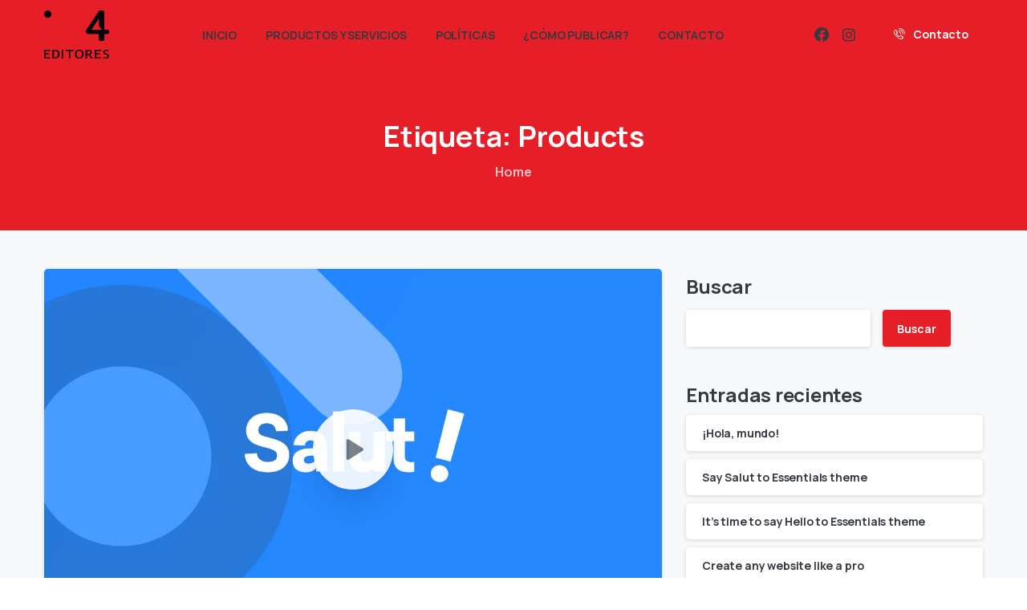

--- FILE ---
content_type: text/html; charset=UTF-8
request_url: https://iquatroeditores.org/tag/products/
body_size: 36410
content:
<!doctype html>
<html lang="es">

<head>
	<meta charset="UTF-8">
	<meta name="viewport" content="width=device-width, initial-scale=1">
	<link rel="profile" href="https://gmpg.org/xfn/11">
	<link rel="pingback" href="https://iquatroeditores.org/xmlrpc.php" />
	<title>Products &#8211; iQuatro Editores</title>
<meta name='robots' content='max-image-preview:large' />
<script type='application/javascript'  id='pys-version-script'>console.log('PixelYourSite Free version 11.1.5.2');</script>
<link rel="alternate" type="application/rss+xml" title="iQuatro Editores &raquo; Feed" href="https://iquatroeditores.org/feed/" />
<link rel="alternate" type="application/rss+xml" title="iQuatro Editores &raquo; Feed de los comentarios" href="https://iquatroeditores.org/comments/feed/" />
<link rel="preconnect" href="https://fonts.gstatic.com/" crossorigin><link rel="preconnect" href="https://fonts.googleapis.com/" crossorigin><link rel="alternate" type="application/rss+xml" title="iQuatro Editores &raquo; Etiqueta Products del feed" href="https://iquatroeditores.org/tag/products/feed/" />
<style id='wp-img-auto-sizes-contain-inline-css' type='text/css'>
img:is([sizes=auto i],[sizes^="auto," i]){contain-intrinsic-size:3000px 1500px}
/*# sourceURL=wp-img-auto-sizes-contain-inline-css */
</style>

<style id='wp-emoji-styles-inline-css' type='text/css'>

	img.wp-smiley, img.emoji {
		display: inline !important;
		border: none !important;
		box-shadow: none !important;
		height: 1em !important;
		width: 1em !important;
		margin: 0 0.07em !important;
		vertical-align: -0.1em !important;
		background: none !important;
		padding: 0 !important;
	}
/*# sourceURL=wp-emoji-styles-inline-css */
</style>
<link rel='stylesheet' id='wp-block-library-css' href='https://iquatroeditores.org/wp-includes/css/dist/block-library/style.min.css?ver=6.9' type='text/css' media='all' />
<style id='wp-block-archives-inline-css' type='text/css'>
.wp-block-archives{box-sizing:border-box}.wp-block-archives-dropdown label{display:block}
/*# sourceURL=https://iquatroeditores.org/wp-includes/blocks/archives/style.min.css */
</style>
<style id='wp-block-categories-inline-css' type='text/css'>
.wp-block-categories{box-sizing:border-box}.wp-block-categories.alignleft{margin-right:2em}.wp-block-categories.alignright{margin-left:2em}.wp-block-categories.wp-block-categories-dropdown.aligncenter{text-align:center}.wp-block-categories .wp-block-categories__label{display:block;width:100%}
/*# sourceURL=https://iquatroeditores.org/wp-includes/blocks/categories/style.min.css */
</style>
<style id='wp-block-heading-inline-css' type='text/css'>
h1:where(.wp-block-heading).has-background,h2:where(.wp-block-heading).has-background,h3:where(.wp-block-heading).has-background,h4:where(.wp-block-heading).has-background,h5:where(.wp-block-heading).has-background,h6:where(.wp-block-heading).has-background{padding:1.25em 2.375em}h1.has-text-align-left[style*=writing-mode]:where([style*=vertical-lr]),h1.has-text-align-right[style*=writing-mode]:where([style*=vertical-rl]),h2.has-text-align-left[style*=writing-mode]:where([style*=vertical-lr]),h2.has-text-align-right[style*=writing-mode]:where([style*=vertical-rl]),h3.has-text-align-left[style*=writing-mode]:where([style*=vertical-lr]),h3.has-text-align-right[style*=writing-mode]:where([style*=vertical-rl]),h4.has-text-align-left[style*=writing-mode]:where([style*=vertical-lr]),h4.has-text-align-right[style*=writing-mode]:where([style*=vertical-rl]),h5.has-text-align-left[style*=writing-mode]:where([style*=vertical-lr]),h5.has-text-align-right[style*=writing-mode]:where([style*=vertical-rl]),h6.has-text-align-left[style*=writing-mode]:where([style*=vertical-lr]),h6.has-text-align-right[style*=writing-mode]:where([style*=vertical-rl]){rotate:180deg}
/*# sourceURL=https://iquatroeditores.org/wp-includes/blocks/heading/style.min.css */
</style>
<style id='wp-block-image-inline-css' type='text/css'>
.wp-block-image>a,.wp-block-image>figure>a{display:inline-block}.wp-block-image img{box-sizing:border-box;height:auto;max-width:100%;vertical-align:bottom}@media not (prefers-reduced-motion){.wp-block-image img.hide{visibility:hidden}.wp-block-image img.show{animation:show-content-image .4s}}.wp-block-image[style*=border-radius] img,.wp-block-image[style*=border-radius]>a{border-radius:inherit}.wp-block-image.has-custom-border img{box-sizing:border-box}.wp-block-image.aligncenter{text-align:center}.wp-block-image.alignfull>a,.wp-block-image.alignwide>a{width:100%}.wp-block-image.alignfull img,.wp-block-image.alignwide img{height:auto;width:100%}.wp-block-image .aligncenter,.wp-block-image .alignleft,.wp-block-image .alignright,.wp-block-image.aligncenter,.wp-block-image.alignleft,.wp-block-image.alignright{display:table}.wp-block-image .aligncenter>figcaption,.wp-block-image .alignleft>figcaption,.wp-block-image .alignright>figcaption,.wp-block-image.aligncenter>figcaption,.wp-block-image.alignleft>figcaption,.wp-block-image.alignright>figcaption{caption-side:bottom;display:table-caption}.wp-block-image .alignleft{float:left;margin:.5em 1em .5em 0}.wp-block-image .alignright{float:right;margin:.5em 0 .5em 1em}.wp-block-image .aligncenter{margin-left:auto;margin-right:auto}.wp-block-image :where(figcaption){margin-bottom:1em;margin-top:.5em}.wp-block-image.is-style-circle-mask img{border-radius:9999px}@supports ((-webkit-mask-image:none) or (mask-image:none)) or (-webkit-mask-image:none){.wp-block-image.is-style-circle-mask img{border-radius:0;-webkit-mask-image:url('data:image/svg+xml;utf8,<svg viewBox="0 0 100 100" xmlns="http://www.w3.org/2000/svg"><circle cx="50" cy="50" r="50"/></svg>');mask-image:url('data:image/svg+xml;utf8,<svg viewBox="0 0 100 100" xmlns="http://www.w3.org/2000/svg"><circle cx="50" cy="50" r="50"/></svg>');mask-mode:alpha;-webkit-mask-position:center;mask-position:center;-webkit-mask-repeat:no-repeat;mask-repeat:no-repeat;-webkit-mask-size:contain;mask-size:contain}}:root :where(.wp-block-image.is-style-rounded img,.wp-block-image .is-style-rounded img){border-radius:9999px}.wp-block-image figure{margin:0}.wp-lightbox-container{display:flex;flex-direction:column;position:relative}.wp-lightbox-container img{cursor:zoom-in}.wp-lightbox-container img:hover+button{opacity:1}.wp-lightbox-container button{align-items:center;backdrop-filter:blur(16px) saturate(180%);background-color:#5a5a5a40;border:none;border-radius:4px;cursor:zoom-in;display:flex;height:20px;justify-content:center;opacity:0;padding:0;position:absolute;right:16px;text-align:center;top:16px;width:20px;z-index:100}@media not (prefers-reduced-motion){.wp-lightbox-container button{transition:opacity .2s ease}}.wp-lightbox-container button:focus-visible{outline:3px auto #5a5a5a40;outline:3px auto -webkit-focus-ring-color;outline-offset:3px}.wp-lightbox-container button:hover{cursor:pointer;opacity:1}.wp-lightbox-container button:focus{opacity:1}.wp-lightbox-container button:focus,.wp-lightbox-container button:hover,.wp-lightbox-container button:not(:hover):not(:active):not(.has-background){background-color:#5a5a5a40;border:none}.wp-lightbox-overlay{box-sizing:border-box;cursor:zoom-out;height:100vh;left:0;overflow:hidden;position:fixed;top:0;visibility:hidden;width:100%;z-index:100000}.wp-lightbox-overlay .close-button{align-items:center;cursor:pointer;display:flex;justify-content:center;min-height:40px;min-width:40px;padding:0;position:absolute;right:calc(env(safe-area-inset-right) + 16px);top:calc(env(safe-area-inset-top) + 16px);z-index:5000000}.wp-lightbox-overlay .close-button:focus,.wp-lightbox-overlay .close-button:hover,.wp-lightbox-overlay .close-button:not(:hover):not(:active):not(.has-background){background:none;border:none}.wp-lightbox-overlay .lightbox-image-container{height:var(--wp--lightbox-container-height);left:50%;overflow:hidden;position:absolute;top:50%;transform:translate(-50%,-50%);transform-origin:top left;width:var(--wp--lightbox-container-width);z-index:9999999999}.wp-lightbox-overlay .wp-block-image{align-items:center;box-sizing:border-box;display:flex;height:100%;justify-content:center;margin:0;position:relative;transform-origin:0 0;width:100%;z-index:3000000}.wp-lightbox-overlay .wp-block-image img{height:var(--wp--lightbox-image-height);min-height:var(--wp--lightbox-image-height);min-width:var(--wp--lightbox-image-width);width:var(--wp--lightbox-image-width)}.wp-lightbox-overlay .wp-block-image figcaption{display:none}.wp-lightbox-overlay button{background:none;border:none}.wp-lightbox-overlay .scrim{background-color:#fff;height:100%;opacity:.9;position:absolute;width:100%;z-index:2000000}.wp-lightbox-overlay.active{visibility:visible}@media not (prefers-reduced-motion){.wp-lightbox-overlay.active{animation:turn-on-visibility .25s both}.wp-lightbox-overlay.active img{animation:turn-on-visibility .35s both}.wp-lightbox-overlay.show-closing-animation:not(.active){animation:turn-off-visibility .35s both}.wp-lightbox-overlay.show-closing-animation:not(.active) img{animation:turn-off-visibility .25s both}.wp-lightbox-overlay.zoom.active{animation:none;opacity:1;visibility:visible}.wp-lightbox-overlay.zoom.active .lightbox-image-container{animation:lightbox-zoom-in .4s}.wp-lightbox-overlay.zoom.active .lightbox-image-container img{animation:none}.wp-lightbox-overlay.zoom.active .scrim{animation:turn-on-visibility .4s forwards}.wp-lightbox-overlay.zoom.show-closing-animation:not(.active){animation:none}.wp-lightbox-overlay.zoom.show-closing-animation:not(.active) .lightbox-image-container{animation:lightbox-zoom-out .4s}.wp-lightbox-overlay.zoom.show-closing-animation:not(.active) .lightbox-image-container img{animation:none}.wp-lightbox-overlay.zoom.show-closing-animation:not(.active) .scrim{animation:turn-off-visibility .4s forwards}}@keyframes show-content-image{0%{visibility:hidden}99%{visibility:hidden}to{visibility:visible}}@keyframes turn-on-visibility{0%{opacity:0}to{opacity:1}}@keyframes turn-off-visibility{0%{opacity:1;visibility:visible}99%{opacity:0;visibility:visible}to{opacity:0;visibility:hidden}}@keyframes lightbox-zoom-in{0%{transform:translate(calc((-100vw + var(--wp--lightbox-scrollbar-width))/2 + var(--wp--lightbox-initial-left-position)),calc(-50vh + var(--wp--lightbox-initial-top-position))) scale(var(--wp--lightbox-scale))}to{transform:translate(-50%,-50%) scale(1)}}@keyframes lightbox-zoom-out{0%{transform:translate(-50%,-50%) scale(1);visibility:visible}99%{visibility:visible}to{transform:translate(calc((-100vw + var(--wp--lightbox-scrollbar-width))/2 + var(--wp--lightbox-initial-left-position)),calc(-50vh + var(--wp--lightbox-initial-top-position))) scale(var(--wp--lightbox-scale));visibility:hidden}}
/*# sourceURL=https://iquatroeditores.org/wp-includes/blocks/image/style.min.css */
</style>
<style id='wp-block-latest-comments-inline-css' type='text/css'>
ol.wp-block-latest-comments{box-sizing:border-box;margin-left:0}:where(.wp-block-latest-comments:not([style*=line-height] .wp-block-latest-comments__comment)){line-height:1.1}:where(.wp-block-latest-comments:not([style*=line-height] .wp-block-latest-comments__comment-excerpt p)){line-height:1.8}.has-dates :where(.wp-block-latest-comments:not([style*=line-height])),.has-excerpts :where(.wp-block-latest-comments:not([style*=line-height])){line-height:1.5}.wp-block-latest-comments .wp-block-latest-comments{padding-left:0}.wp-block-latest-comments__comment{list-style:none;margin-bottom:1em}.has-avatars .wp-block-latest-comments__comment{list-style:none;min-height:2.25em}.has-avatars .wp-block-latest-comments__comment .wp-block-latest-comments__comment-excerpt,.has-avatars .wp-block-latest-comments__comment .wp-block-latest-comments__comment-meta{margin-left:3.25em}.wp-block-latest-comments__comment-excerpt p{font-size:.875em;margin:.36em 0 1.4em}.wp-block-latest-comments__comment-date{display:block;font-size:.75em}.wp-block-latest-comments .avatar,.wp-block-latest-comments__comment-avatar{border-radius:1.5em;display:block;float:left;height:2.5em;margin-right:.75em;width:2.5em}.wp-block-latest-comments[class*=-font-size] a,.wp-block-latest-comments[style*=font-size] a{font-size:inherit}
/*# sourceURL=https://iquatroeditores.org/wp-includes/blocks/latest-comments/style.min.css */
</style>
<style id='wp-block-latest-posts-inline-css' type='text/css'>
.wp-block-latest-posts{box-sizing:border-box}.wp-block-latest-posts.alignleft{margin-right:2em}.wp-block-latest-posts.alignright{margin-left:2em}.wp-block-latest-posts.wp-block-latest-posts__list{list-style:none}.wp-block-latest-posts.wp-block-latest-posts__list li{clear:both;overflow-wrap:break-word}.wp-block-latest-posts.is-grid{display:flex;flex-wrap:wrap}.wp-block-latest-posts.is-grid li{margin:0 1.25em 1.25em 0;width:100%}@media (min-width:600px){.wp-block-latest-posts.columns-2 li{width:calc(50% - .625em)}.wp-block-latest-posts.columns-2 li:nth-child(2n){margin-right:0}.wp-block-latest-posts.columns-3 li{width:calc(33.33333% - .83333em)}.wp-block-latest-posts.columns-3 li:nth-child(3n){margin-right:0}.wp-block-latest-posts.columns-4 li{width:calc(25% - .9375em)}.wp-block-latest-posts.columns-4 li:nth-child(4n){margin-right:0}.wp-block-latest-posts.columns-5 li{width:calc(20% - 1em)}.wp-block-latest-posts.columns-5 li:nth-child(5n){margin-right:0}.wp-block-latest-posts.columns-6 li{width:calc(16.66667% - 1.04167em)}.wp-block-latest-posts.columns-6 li:nth-child(6n){margin-right:0}}:root :where(.wp-block-latest-posts.is-grid){padding:0}:root :where(.wp-block-latest-posts.wp-block-latest-posts__list){padding-left:0}.wp-block-latest-posts__post-author,.wp-block-latest-posts__post-date{display:block;font-size:.8125em}.wp-block-latest-posts__post-excerpt,.wp-block-latest-posts__post-full-content{margin-bottom:1em;margin-top:.5em}.wp-block-latest-posts__featured-image a{display:inline-block}.wp-block-latest-posts__featured-image img{height:auto;max-width:100%;width:auto}.wp-block-latest-posts__featured-image.alignleft{float:left;margin-right:1em}.wp-block-latest-posts__featured-image.alignright{float:right;margin-left:1em}.wp-block-latest-posts__featured-image.aligncenter{margin-bottom:1em;text-align:center}
/*# sourceURL=https://iquatroeditores.org/wp-includes/blocks/latest-posts/style.min.css */
</style>
<style id='wp-block-media-text-inline-css' type='text/css'>
.wp-block-media-text{box-sizing:border-box;
  /*!rtl:begin:ignore*/direction:ltr;
  /*!rtl:end:ignore*/display:grid;grid-template-columns:50% 1fr;grid-template-rows:auto}.wp-block-media-text.has-media-on-the-right{grid-template-columns:1fr 50%}.wp-block-media-text.is-vertically-aligned-top>.wp-block-media-text__content,.wp-block-media-text.is-vertically-aligned-top>.wp-block-media-text__media{align-self:start}.wp-block-media-text.is-vertically-aligned-center>.wp-block-media-text__content,.wp-block-media-text.is-vertically-aligned-center>.wp-block-media-text__media,.wp-block-media-text>.wp-block-media-text__content,.wp-block-media-text>.wp-block-media-text__media{align-self:center}.wp-block-media-text.is-vertically-aligned-bottom>.wp-block-media-text__content,.wp-block-media-text.is-vertically-aligned-bottom>.wp-block-media-text__media{align-self:end}.wp-block-media-text>.wp-block-media-text__media{
  /*!rtl:begin:ignore*/grid-column:1;grid-row:1;
  /*!rtl:end:ignore*/margin:0}.wp-block-media-text>.wp-block-media-text__content{direction:ltr;
  /*!rtl:begin:ignore*/grid-column:2;grid-row:1;
  /*!rtl:end:ignore*/padding:0 8%;word-break:break-word}.wp-block-media-text.has-media-on-the-right>.wp-block-media-text__media{
  /*!rtl:begin:ignore*/grid-column:2;grid-row:1
  /*!rtl:end:ignore*/}.wp-block-media-text.has-media-on-the-right>.wp-block-media-text__content{
  /*!rtl:begin:ignore*/grid-column:1;grid-row:1
  /*!rtl:end:ignore*/}.wp-block-media-text__media a{display:block}.wp-block-media-text__media img,.wp-block-media-text__media video{height:auto;max-width:unset;vertical-align:middle;width:100%}.wp-block-media-text.is-image-fill>.wp-block-media-text__media{background-size:cover;height:100%;min-height:250px}.wp-block-media-text.is-image-fill>.wp-block-media-text__media>a{display:block;height:100%}.wp-block-media-text.is-image-fill>.wp-block-media-text__media img{height:1px;margin:-1px;overflow:hidden;padding:0;position:absolute;width:1px;clip:rect(0,0,0,0);border:0}.wp-block-media-text.is-image-fill-element>.wp-block-media-text__media{height:100%;min-height:250px}.wp-block-media-text.is-image-fill-element>.wp-block-media-text__media>a{display:block;height:100%}.wp-block-media-text.is-image-fill-element>.wp-block-media-text__media img{height:100%;object-fit:cover;width:100%}@media (max-width:600px){.wp-block-media-text.is-stacked-on-mobile{grid-template-columns:100%!important}.wp-block-media-text.is-stacked-on-mobile>.wp-block-media-text__media{grid-column:1;grid-row:1}.wp-block-media-text.is-stacked-on-mobile>.wp-block-media-text__content{grid-column:1;grid-row:2}}
/*# sourceURL=https://iquatroeditores.org/wp-includes/blocks/media-text/style.min.css */
</style>
<style id='wp-block-search-inline-css' type='text/css'>
.wp-block-search__button{margin-left:10px;word-break:normal}.wp-block-search__button.has-icon{line-height:0}.wp-block-search__button svg{height:1.25em;min-height:24px;min-width:24px;width:1.25em;fill:currentColor;vertical-align:text-bottom}:where(.wp-block-search__button){border:1px solid #ccc;padding:6px 10px}.wp-block-search__inside-wrapper{display:flex;flex:auto;flex-wrap:nowrap;max-width:100%}.wp-block-search__label{width:100%}.wp-block-search.wp-block-search__button-only .wp-block-search__button{box-sizing:border-box;display:flex;flex-shrink:0;justify-content:center;margin-left:0;max-width:100%}.wp-block-search.wp-block-search__button-only .wp-block-search__inside-wrapper{min-width:0!important;transition-property:width}.wp-block-search.wp-block-search__button-only .wp-block-search__input{flex-basis:100%;transition-duration:.3s}.wp-block-search.wp-block-search__button-only.wp-block-search__searchfield-hidden,.wp-block-search.wp-block-search__button-only.wp-block-search__searchfield-hidden .wp-block-search__inside-wrapper{overflow:hidden}.wp-block-search.wp-block-search__button-only.wp-block-search__searchfield-hidden .wp-block-search__input{border-left-width:0!important;border-right-width:0!important;flex-basis:0;flex-grow:0;margin:0;min-width:0!important;padding-left:0!important;padding-right:0!important;width:0!important}:where(.wp-block-search__input){appearance:none;border:1px solid #949494;flex-grow:1;font-family:inherit;font-size:inherit;font-style:inherit;font-weight:inherit;letter-spacing:inherit;line-height:inherit;margin-left:0;margin-right:0;min-width:3rem;padding:8px;text-decoration:unset!important;text-transform:inherit}:where(.wp-block-search__button-inside .wp-block-search__inside-wrapper){background-color:#fff;border:1px solid #949494;box-sizing:border-box;padding:4px}:where(.wp-block-search__button-inside .wp-block-search__inside-wrapper) .wp-block-search__input{border:none;border-radius:0;padding:0 4px}:where(.wp-block-search__button-inside .wp-block-search__inside-wrapper) .wp-block-search__input:focus{outline:none}:where(.wp-block-search__button-inside .wp-block-search__inside-wrapper) :where(.wp-block-search__button){padding:4px 8px}.wp-block-search.aligncenter .wp-block-search__inside-wrapper{margin:auto}.wp-block[data-align=right] .wp-block-search.wp-block-search__button-only .wp-block-search__inside-wrapper{float:right}
/*# sourceURL=https://iquatroeditores.org/wp-includes/blocks/search/style.min.css */
</style>
<style id='wp-block-audio-inline-css' type='text/css'>
.wp-block-audio{box-sizing:border-box}.wp-block-audio :where(figcaption){margin-bottom:1em;margin-top:.5em}.wp-block-audio audio{min-width:300px;width:100%}
/*# sourceURL=https://iquatroeditores.org/wp-includes/blocks/audio/style.min.css */
</style>
<style id='wp-block-group-inline-css' type='text/css'>
.wp-block-group{box-sizing:border-box}:where(.wp-block-group.wp-block-group-is-layout-constrained){position:relative}
/*# sourceURL=https://iquatroeditores.org/wp-includes/blocks/group/style.min.css */
</style>
<style id='wp-block-paragraph-inline-css' type='text/css'>
.is-small-text{font-size:.875em}.is-regular-text{font-size:1em}.is-large-text{font-size:2.25em}.is-larger-text{font-size:3em}.has-drop-cap:not(:focus):first-letter{float:left;font-size:8.4em;font-style:normal;font-weight:100;line-height:.68;margin:.05em .1em 0 0;text-transform:uppercase}body.rtl .has-drop-cap:not(:focus):first-letter{float:none;margin-left:.1em}p.has-drop-cap.has-background{overflow:hidden}:root :where(p.has-background){padding:1.25em 2.375em}:where(p.has-text-color:not(.has-link-color)) a{color:inherit}p.has-text-align-left[style*="writing-mode:vertical-lr"],p.has-text-align-right[style*="writing-mode:vertical-rl"]{rotate:180deg}
/*# sourceURL=https://iquatroeditores.org/wp-includes/blocks/paragraph/style.min.css */
</style>
<style id='wp-block-spacer-inline-css' type='text/css'>
.wp-block-spacer{clear:both}
/*# sourceURL=https://iquatroeditores.org/wp-includes/blocks/spacer/style.min.css */
</style>
<link rel='stylesheet' id='wc-blocks-style-css' href='https://iquatroeditores.org/wp-content/plugins/woocommerce/assets/client/blocks/wc-blocks.css?ver=wc-10.4.3' type='text/css' media='all' />
<style id='global-styles-inline-css' type='text/css'>
:root{--wp--preset--aspect-ratio--square: 1;--wp--preset--aspect-ratio--4-3: 4/3;--wp--preset--aspect-ratio--3-4: 3/4;--wp--preset--aspect-ratio--3-2: 3/2;--wp--preset--aspect-ratio--2-3: 2/3;--wp--preset--aspect-ratio--16-9: 16/9;--wp--preset--aspect-ratio--9-16: 9/16;--wp--preset--color--black: #000000;--wp--preset--color--cyan-bluish-gray: #abb8c3;--wp--preset--color--white: #ffffff;--wp--preset--color--pale-pink: #f78da7;--wp--preset--color--vivid-red: #cf2e2e;--wp--preset--color--luminous-vivid-orange: #ff6900;--wp--preset--color--luminous-vivid-amber: #fcb900;--wp--preset--color--light-green-cyan: #7bdcb5;--wp--preset--color--vivid-green-cyan: #00d084;--wp--preset--color--pale-cyan-blue: #8ed1fc;--wp--preset--color--vivid-cyan-blue: #0693e3;--wp--preset--color--vivid-purple: #9b51e0;--wp--preset--gradient--vivid-cyan-blue-to-vivid-purple: linear-gradient(135deg,rgb(6,147,227) 0%,rgb(155,81,224) 100%);--wp--preset--gradient--light-green-cyan-to-vivid-green-cyan: linear-gradient(135deg,rgb(122,220,180) 0%,rgb(0,208,130) 100%);--wp--preset--gradient--luminous-vivid-amber-to-luminous-vivid-orange: linear-gradient(135deg,rgb(252,185,0) 0%,rgb(255,105,0) 100%);--wp--preset--gradient--luminous-vivid-orange-to-vivid-red: linear-gradient(135deg,rgb(255,105,0) 0%,rgb(207,46,46) 100%);--wp--preset--gradient--very-light-gray-to-cyan-bluish-gray: linear-gradient(135deg,rgb(238,238,238) 0%,rgb(169,184,195) 100%);--wp--preset--gradient--cool-to-warm-spectrum: linear-gradient(135deg,rgb(74,234,220) 0%,rgb(151,120,209) 20%,rgb(207,42,186) 40%,rgb(238,44,130) 60%,rgb(251,105,98) 80%,rgb(254,248,76) 100%);--wp--preset--gradient--blush-light-purple: linear-gradient(135deg,rgb(255,206,236) 0%,rgb(152,150,240) 100%);--wp--preset--gradient--blush-bordeaux: linear-gradient(135deg,rgb(254,205,165) 0%,rgb(254,45,45) 50%,rgb(107,0,62) 100%);--wp--preset--gradient--luminous-dusk: linear-gradient(135deg,rgb(255,203,112) 0%,rgb(199,81,192) 50%,rgb(65,88,208) 100%);--wp--preset--gradient--pale-ocean: linear-gradient(135deg,rgb(255,245,203) 0%,rgb(182,227,212) 50%,rgb(51,167,181) 100%);--wp--preset--gradient--electric-grass: linear-gradient(135deg,rgb(202,248,128) 0%,rgb(113,206,126) 100%);--wp--preset--gradient--midnight: linear-gradient(135deg,rgb(2,3,129) 0%,rgb(40,116,252) 100%);--wp--preset--font-size--small: 13px;--wp--preset--font-size--medium: 20px;--wp--preset--font-size--large: 36px;--wp--preset--font-size--x-large: 42px;--wp--preset--font-family--inter: "Inter", sans-serif;--wp--preset--font-family--cardo: Cardo;--wp--preset--spacing--20: 0.44rem;--wp--preset--spacing--30: 0.67rem;--wp--preset--spacing--40: 1rem;--wp--preset--spacing--50: 1.5rem;--wp--preset--spacing--60: 2.25rem;--wp--preset--spacing--70: 3.38rem;--wp--preset--spacing--80: 5.06rem;--wp--preset--shadow--natural: 6px 6px 9px rgba(0, 0, 0, 0.2);--wp--preset--shadow--deep: 12px 12px 50px rgba(0, 0, 0, 0.4);--wp--preset--shadow--sharp: 6px 6px 0px rgba(0, 0, 0, 0.2);--wp--preset--shadow--outlined: 6px 6px 0px -3px rgb(255, 255, 255), 6px 6px rgb(0, 0, 0);--wp--preset--shadow--crisp: 6px 6px 0px rgb(0, 0, 0);}:root { --wp--style--global--content-size: 650px;--wp--style--global--wide-size: 1000px; }:where(body) { margin: 0; }.wp-site-blocks > .alignleft { float: left; margin-right: 2em; }.wp-site-blocks > .alignright { float: right; margin-left: 2em; }.wp-site-blocks > .aligncenter { justify-content: center; margin-left: auto; margin-right: auto; }:where(.is-layout-flex){gap: 0.5em;}:where(.is-layout-grid){gap: 0.5em;}.is-layout-flow > .alignleft{float: left;margin-inline-start: 0;margin-inline-end: 2em;}.is-layout-flow > .alignright{float: right;margin-inline-start: 2em;margin-inline-end: 0;}.is-layout-flow > .aligncenter{margin-left: auto !important;margin-right: auto !important;}.is-layout-constrained > .alignleft{float: left;margin-inline-start: 0;margin-inline-end: 2em;}.is-layout-constrained > .alignright{float: right;margin-inline-start: 2em;margin-inline-end: 0;}.is-layout-constrained > .aligncenter{margin-left: auto !important;margin-right: auto !important;}.is-layout-constrained > :where(:not(.alignleft):not(.alignright):not(.alignfull)){max-width: var(--wp--style--global--content-size);margin-left: auto !important;margin-right: auto !important;}.is-layout-constrained > .alignwide{max-width: var(--wp--style--global--wide-size);}body .is-layout-flex{display: flex;}.is-layout-flex{flex-wrap: wrap;align-items: center;}.is-layout-flex > :is(*, div){margin: 0;}body .is-layout-grid{display: grid;}.is-layout-grid > :is(*, div){margin: 0;}body{padding-top: 0px;padding-right: 0px;padding-bottom: 0px;padding-left: 0px;}a:where(:not(.wp-element-button)){text-decoration: underline;}:root :where(.wp-element-button, .wp-block-button__link){background-color: #32373c;border-width: 0;color: #fff;font-family: inherit;font-size: inherit;font-style: inherit;font-weight: inherit;letter-spacing: inherit;line-height: inherit;padding-top: calc(0.667em + 2px);padding-right: calc(1.333em + 2px);padding-bottom: calc(0.667em + 2px);padding-left: calc(1.333em + 2px);text-decoration: none;text-transform: inherit;}.has-black-color{color: var(--wp--preset--color--black) !important;}.has-cyan-bluish-gray-color{color: var(--wp--preset--color--cyan-bluish-gray) !important;}.has-white-color{color: var(--wp--preset--color--white) !important;}.has-pale-pink-color{color: var(--wp--preset--color--pale-pink) !important;}.has-vivid-red-color{color: var(--wp--preset--color--vivid-red) !important;}.has-luminous-vivid-orange-color{color: var(--wp--preset--color--luminous-vivid-orange) !important;}.has-luminous-vivid-amber-color{color: var(--wp--preset--color--luminous-vivid-amber) !important;}.has-light-green-cyan-color{color: var(--wp--preset--color--light-green-cyan) !important;}.has-vivid-green-cyan-color{color: var(--wp--preset--color--vivid-green-cyan) !important;}.has-pale-cyan-blue-color{color: var(--wp--preset--color--pale-cyan-blue) !important;}.has-vivid-cyan-blue-color{color: var(--wp--preset--color--vivid-cyan-blue) !important;}.has-vivid-purple-color{color: var(--wp--preset--color--vivid-purple) !important;}.has-black-background-color{background-color: var(--wp--preset--color--black) !important;}.has-cyan-bluish-gray-background-color{background-color: var(--wp--preset--color--cyan-bluish-gray) !important;}.has-white-background-color{background-color: var(--wp--preset--color--white) !important;}.has-pale-pink-background-color{background-color: var(--wp--preset--color--pale-pink) !important;}.has-vivid-red-background-color{background-color: var(--wp--preset--color--vivid-red) !important;}.has-luminous-vivid-orange-background-color{background-color: var(--wp--preset--color--luminous-vivid-orange) !important;}.has-luminous-vivid-amber-background-color{background-color: var(--wp--preset--color--luminous-vivid-amber) !important;}.has-light-green-cyan-background-color{background-color: var(--wp--preset--color--light-green-cyan) !important;}.has-vivid-green-cyan-background-color{background-color: var(--wp--preset--color--vivid-green-cyan) !important;}.has-pale-cyan-blue-background-color{background-color: var(--wp--preset--color--pale-cyan-blue) !important;}.has-vivid-cyan-blue-background-color{background-color: var(--wp--preset--color--vivid-cyan-blue) !important;}.has-vivid-purple-background-color{background-color: var(--wp--preset--color--vivid-purple) !important;}.has-black-border-color{border-color: var(--wp--preset--color--black) !important;}.has-cyan-bluish-gray-border-color{border-color: var(--wp--preset--color--cyan-bluish-gray) !important;}.has-white-border-color{border-color: var(--wp--preset--color--white) !important;}.has-pale-pink-border-color{border-color: var(--wp--preset--color--pale-pink) !important;}.has-vivid-red-border-color{border-color: var(--wp--preset--color--vivid-red) !important;}.has-luminous-vivid-orange-border-color{border-color: var(--wp--preset--color--luminous-vivid-orange) !important;}.has-luminous-vivid-amber-border-color{border-color: var(--wp--preset--color--luminous-vivid-amber) !important;}.has-light-green-cyan-border-color{border-color: var(--wp--preset--color--light-green-cyan) !important;}.has-vivid-green-cyan-border-color{border-color: var(--wp--preset--color--vivid-green-cyan) !important;}.has-pale-cyan-blue-border-color{border-color: var(--wp--preset--color--pale-cyan-blue) !important;}.has-vivid-cyan-blue-border-color{border-color: var(--wp--preset--color--vivid-cyan-blue) !important;}.has-vivid-purple-border-color{border-color: var(--wp--preset--color--vivid-purple) !important;}.has-vivid-cyan-blue-to-vivid-purple-gradient-background{background: var(--wp--preset--gradient--vivid-cyan-blue-to-vivid-purple) !important;}.has-light-green-cyan-to-vivid-green-cyan-gradient-background{background: var(--wp--preset--gradient--light-green-cyan-to-vivid-green-cyan) !important;}.has-luminous-vivid-amber-to-luminous-vivid-orange-gradient-background{background: var(--wp--preset--gradient--luminous-vivid-amber-to-luminous-vivid-orange) !important;}.has-luminous-vivid-orange-to-vivid-red-gradient-background{background: var(--wp--preset--gradient--luminous-vivid-orange-to-vivid-red) !important;}.has-very-light-gray-to-cyan-bluish-gray-gradient-background{background: var(--wp--preset--gradient--very-light-gray-to-cyan-bluish-gray) !important;}.has-cool-to-warm-spectrum-gradient-background{background: var(--wp--preset--gradient--cool-to-warm-spectrum) !important;}.has-blush-light-purple-gradient-background{background: var(--wp--preset--gradient--blush-light-purple) !important;}.has-blush-bordeaux-gradient-background{background: var(--wp--preset--gradient--blush-bordeaux) !important;}.has-luminous-dusk-gradient-background{background: var(--wp--preset--gradient--luminous-dusk) !important;}.has-pale-ocean-gradient-background{background: var(--wp--preset--gradient--pale-ocean) !important;}.has-electric-grass-gradient-background{background: var(--wp--preset--gradient--electric-grass) !important;}.has-midnight-gradient-background{background: var(--wp--preset--gradient--midnight) !important;}.has-small-font-size{font-size: var(--wp--preset--font-size--small) !important;}.has-medium-font-size{font-size: var(--wp--preset--font-size--medium) !important;}.has-large-font-size{font-size: var(--wp--preset--font-size--large) !important;}.has-x-large-font-size{font-size: var(--wp--preset--font-size--x-large) !important;}.has-inter-font-family{font-family: var(--wp--preset--font-family--inter) !important;}.has-cardo-font-family{font-family: var(--wp--preset--font-family--cardo) !important;}
/*# sourceURL=global-styles-inline-css */
</style>

<link rel='stylesheet' id='woocommerce-layout-css' href='https://iquatroeditores.org/wp-content/plugins/woocommerce/assets/css/woocommerce-layout.css?ver=10.4.3' type='text/css' media='all' />
<link rel='stylesheet' id='woocommerce-smallscreen-css' href='https://iquatroeditores.org/wp-content/plugins/woocommerce/assets/css/woocommerce-smallscreen.css?ver=10.4.3' type='text/css' media='only screen and (max-width: 768px)' />
<style id='woocommerce-inline-inline-css' type='text/css'>
.woocommerce form .form-row .required { visibility: visible; }
/*# sourceURL=woocommerce-inline-inline-css */
</style>
<style id='pix-intro-handle-inline-css' type='text/css'>

	 body:not(.render) .pix-overlay-item {
		 opacity: 0 !important;
	 }
	 body:not(.pix-loaded) .pix-wpml-header-btn {
		 opacity: 0;
	 }
		 html:not(.render) {
			 background: #FFFFFF  !important;
		 }
 		 .pix-page-loading-bg:after {
 			 content: " ";
 			 position: fixed;
 			 top: 0;
 			 left: 0;
 			 width: 100vw;
 			 height: 100vh;
 			 display: block;
 			 background: #FFFFFF !important;
 			 pointer-events: none;
			 transform-style: flat;
 			 transform: scaleX(1);
 			 transition: transform .2s cubic-bezier(.27,.76,.38,.87);
 			 transform-origin: right center;
 			 z-index: 99999999999999999999;
 		 }
 		 body.render .pix-page-loading-bg:after {
 			 transform: scaleX(0);
 			 transform-origin: left center;
 		 }.vc_custom_1700076657694{padding-top: 30px !important;}.vc_custom_1590540597597{border-bottom-width: 1px !important;padding-top: 30px !important;padding-bottom: 30px !important;border-bottom-color: rgba(255,255,255,0.04) !important;border-bottom-style: solid !important;}.vc_custom_1590029678474{padding-top: 30px !important;padding-bottom: 30px !important;}.vc_custom_1590540485280{padding-bottom: 20px !important;}.vc_custom_1700076584073{padding-bottom: 30px !important;}.vc_custom_1700076619488{padding-bottom: 30px !important;}.vc_custom_1700087477693{padding-bottom: 10px !important;}.vc_custom_1706215497473{padding-top: 40px !important;}
/*# sourceURL=pix-intro-handle-inline-css */
</style>
<link rel='stylesheet' id='pixfort-bootstrap-css' href='https://iquatroeditores.org/wp-content/themes/essentials/inc/scss/bootstrap.min.css?ver=3.1.1' type='text/css' media='all' />
<link rel='stylesheet' id='essentials-woocommerce-style-css' href='https://iquatroeditores.org/wp-content/themes/essentials/css/woocommerce.min.css?ver=3.1.1' type='text/css' media='all' />
<style id='essentials-woocommerce-style-inline-css' type='text/css'>
@font-face {
			font-family: "pixstar";
			src: url("https://iquatroeditores.org/wp-content/themes/essentials/woocommerce/pixfort/fonts/pixstar.eot");
			src: url("https://iquatroeditores.org/wp-content/themes/essentials/woocommerce/pixfort/fonts/pixstar.eot?#iefix") format("embedded-opentype"),
				url("https://iquatroeditores.org/wp-content/themes/essentials/woocommerce/pixfort/fonts/pixstar.woff") format("woff"),
				url("https://iquatroeditores.org/wp-content/themes/essentials/woocommerce/pixfort/fonts/pixstar.ttf") format("truetype"),
				url("https://iquatroeditores.org/wp-content/themes/essentials/woocommerce/pixfort/fonts/pixstar.svg#star") format("svg");
			font-weight: normal;
			font-style: normal;
		}
/*# sourceURL=essentials-woocommerce-style-inline-css */
</style>
<link rel='stylesheet' id='pix-flickity-style-css' href='https://iquatroeditores.org/wp-content/themes/essentials/css/build/flickity.min.css?ver=3.1.1' type='text/css' media='all' />
<link rel='stylesheet' id='essentials-pixicon-font-css' href='https://iquatroeditores.org/wp-content/themes/essentials/css/build/pixicon-main/style.min.css?ver=3.1.1' type='text/css' media='all' />
<link rel='stylesheet' id='essentials-select-css-css' href='https://iquatroeditores.org/wp-content/themes/essentials/css/build/bootstrap-select.min.css?ver=3.1.1' type='text/css' media='all' />
<link rel='stylesheet' id='pix-woo-style-css' href='https://iquatroeditores.org/wp-content/uploads/wp-scss-cache/pix-woo-style.css?ver=1699991522' type='text/css' media='all' />
<link rel='stylesheet' id='pix-woo-2-css' href='https://iquatroeditores.org/wp-content/plugins/pixfort-core/functions/css/elements/css/woocommerce.min.css?ver=3.1.1' type='text/css' media='all' />
<link rel='stylesheet' id='pix-essentials-style-2-css' href='https://iquatroeditores.org/wp-content/uploads/wp-scss-cache/pix-essentials-style-2.css?ver=1739300415' type='text/css' media='all' />
<script type="text/javascript" src="https://iquatroeditores.org/wp-includes/js/jquery/jquery.min.js?ver=3.7.1" id="jquery-core-js"></script>
<script type="text/javascript" src="https://iquatroeditores.org/wp-includes/js/jquery/jquery-migrate.min.js?ver=3.4.1" id="jquery-migrate-js"></script>
<script type="text/javascript" src="https://iquatroeditores.org/wp-content/plugins/woocommerce/assets/js/jquery-blockui/jquery.blockUI.min.js?ver=2.7.0-wc.10.4.3" id="wc-jquery-blockui-js" data-wp-strategy="defer"></script>
<script type="text/javascript" id="wc-add-to-cart-js-extra">
/* <![CDATA[ */
var wc_add_to_cart_params = {"ajax_url":"/wp-admin/admin-ajax.php","wc_ajax_url":"/?wc-ajax=%%endpoint%%","i18n_view_cart":"Ver carrito","cart_url":"https://iquatroeditores.org/cart/","is_cart":"","cart_redirect_after_add":"no"};
//# sourceURL=wc-add-to-cart-js-extra
/* ]]> */
</script>
<script type="text/javascript" src="https://iquatroeditores.org/wp-content/plugins/woocommerce/assets/js/frontend/add-to-cart.min.js?ver=10.4.3" id="wc-add-to-cart-js" data-wp-strategy="defer"></script>
<script type="text/javascript" src="https://iquatroeditores.org/wp-content/plugins/woocommerce/assets/js/js-cookie/js.cookie.min.js?ver=2.1.4-wc.10.4.3" id="wc-js-cookie-js" defer="defer" data-wp-strategy="defer"></script>
<script type="text/javascript" id="woocommerce-js-extra">
/* <![CDATA[ */
var woocommerce_params = {"ajax_url":"/wp-admin/admin-ajax.php","wc_ajax_url":"/?wc-ajax=%%endpoint%%","i18n_password_show":"Mostrar contrase\u00f1a","i18n_password_hide":"Ocultar contrase\u00f1a"};
//# sourceURL=woocommerce-js-extra
/* ]]> */
</script>
<script type="text/javascript" src="https://iquatroeditores.org/wp-content/plugins/woocommerce/assets/js/frontend/woocommerce.min.js?ver=10.4.3" id="woocommerce-js" defer="defer" data-wp-strategy="defer"></script>
<script type="text/javascript" src="https://iquatroeditores.org/wp-content/plugins/js_composer/assets/js/vendors/woocommerce-add-to-cart.js?ver=6.13.0" id="vc_woocommerce-add-to-cart-js-js"></script>
<script type="text/javascript" src="https://iquatroeditores.org/wp-content/plugins/pixelyoursite/dist/scripts/jquery.bind-first-0.2.3.min.js?ver=0.2.3" id="jquery-bind-first-js"></script>
<script type="text/javascript" src="https://iquatroeditores.org/wp-content/plugins/pixelyoursite/dist/scripts/js.cookie-2.1.3.min.js?ver=2.1.3" id="js-cookie-pys-js"></script>
<script type="text/javascript" src="https://iquatroeditores.org/wp-content/plugins/pixelyoursite/dist/scripts/tld.min.js?ver=2.3.1" id="js-tld-js"></script>
<script type="text/javascript" id="pys-js-extra">
/* <![CDATA[ */
var pysOptions = {"staticEvents":{"facebook":{"init_event":[{"delay":0,"type":"static","ajaxFire":false,"name":"PageView","pixelIds":["843885874499111"],"eventID":"55c159a2-e821-4e51-ba4e-d4d883e9e134","params":{"page_title":"Products","post_type":"tag","post_id":10,"plugin":"PixelYourSite","user_role":"guest","event_url":"iquatroeditores.org/tag/products/"},"e_id":"init_event","ids":[],"hasTimeWindow":false,"timeWindow":0,"woo_order":"","edd_order":""}]}},"dynamicEvents":[],"triggerEvents":[],"triggerEventTypes":[],"facebook":{"pixelIds":["843885874499111"],"advancedMatching":[],"advancedMatchingEnabled":false,"removeMetadata":true,"wooVariableAsSimple":false,"serverApiEnabled":false,"wooCRSendFromServer":false,"send_external_id":null,"enabled_medical":false,"do_not_track_medical_param":["event_url","post_title","page_title","landing_page","content_name","categories","tags","category_name"],"meta_ldu":false},"debug":"","siteUrl":"https://iquatroeditores.org","ajaxUrl":"https://iquatroeditores.org/wp-admin/admin-ajax.php","ajax_event":"dbafcbe221","enable_remove_download_url_param":"1","cookie_duration":"7","last_visit_duration":"60","enable_success_send_form":"","ajaxForServerEvent":"1","ajaxForServerStaticEvent":"1","useSendBeacon":"1","send_external_id":"1","external_id_expire":"180","track_cookie_for_subdomains":"1","google_consent_mode":"1","gdpr":{"ajax_enabled":false,"all_disabled_by_api":false,"facebook_disabled_by_api":false,"analytics_disabled_by_api":false,"google_ads_disabled_by_api":false,"pinterest_disabled_by_api":false,"bing_disabled_by_api":false,"reddit_disabled_by_api":false,"externalID_disabled_by_api":false,"facebook_prior_consent_enabled":true,"analytics_prior_consent_enabled":true,"google_ads_prior_consent_enabled":null,"pinterest_prior_consent_enabled":true,"bing_prior_consent_enabled":true,"cookiebot_integration_enabled":false,"cookiebot_facebook_consent_category":"marketing","cookiebot_analytics_consent_category":"statistics","cookiebot_tiktok_consent_category":"marketing","cookiebot_google_ads_consent_category":"marketing","cookiebot_pinterest_consent_category":"marketing","cookiebot_bing_consent_category":"marketing","consent_magic_integration_enabled":false,"real_cookie_banner_integration_enabled":false,"cookie_notice_integration_enabled":false,"cookie_law_info_integration_enabled":false,"analytics_storage":{"enabled":true,"value":"granted","filter":false},"ad_storage":{"enabled":true,"value":"granted","filter":false},"ad_user_data":{"enabled":true,"value":"granted","filter":false},"ad_personalization":{"enabled":true,"value":"granted","filter":false}},"cookie":{"disabled_all_cookie":false,"disabled_start_session_cookie":false,"disabled_advanced_form_data_cookie":false,"disabled_landing_page_cookie":false,"disabled_first_visit_cookie":false,"disabled_trafficsource_cookie":false,"disabled_utmTerms_cookie":false,"disabled_utmId_cookie":false},"tracking_analytics":{"TrafficSource":"direct","TrafficLanding":"undefined","TrafficUtms":[],"TrafficUtmsId":[]},"GATags":{"ga_datalayer_type":"default","ga_datalayer_name":"dataLayerPYS"},"woo":{"enabled":true,"enabled_save_data_to_orders":true,"addToCartOnButtonEnabled":true,"addToCartOnButtonValueEnabled":true,"addToCartOnButtonValueOption":"price","singleProductId":null,"removeFromCartSelector":"form.woocommerce-cart-form .remove","addToCartCatchMethod":"add_cart_hook","is_order_received_page":false,"containOrderId":false},"edd":{"enabled":false},"cache_bypass":"1768621790"};
//# sourceURL=pys-js-extra
/* ]]> */
</script>
<script type="text/javascript" src="https://iquatroeditores.org/wp-content/plugins/pixelyoursite/dist/scripts/public.js?ver=11.1.5.2" id="pys-js"></script>
<link rel="https://api.w.org/" href="https://iquatroeditores.org/wp-json/" /><link rel="alternate" title="JSON" type="application/json" href="https://iquatroeditores.org/wp-json/wp/v2/tags/10" />	<noscript><style>.woocommerce-product-gallery{ opacity: 1 !important; }</style></noscript>
	<meta name="generator" content="Powered by WPBakery Page Builder - drag and drop page builder for WordPress."/>
<style class='wp-fonts-local' type='text/css'>
@font-face{font-family:Inter;font-style:normal;font-weight:300 900;font-display:fallback;src:url('https://iquatroeditores.org/wp-content/plugins/woocommerce/assets/fonts/Inter-VariableFont_slnt,wght.woff2') format('woff2');font-stretch:normal;}
@font-face{font-family:Cardo;font-style:normal;font-weight:400;font-display:fallback;src:url('https://iquatroeditores.org/wp-content/plugins/woocommerce/assets/fonts/cardo_normal_400.woff2') format('woff2');}
</style>
<link rel="icon" href="https://iquatroeditores.org/wp-content/uploads/2023/11/journalThumbnail_es_ES-75x75.webp" sizes="32x32" />
<link rel="icon" href="https://iquatroeditores.org/wp-content/uploads/2023/11/journalThumbnail_es_ES.webp" sizes="192x192" />
<link rel="apple-touch-icon" href="https://iquatroeditores.org/wp-content/uploads/2023/11/journalThumbnail_es_ES.webp" />
<meta name="msapplication-TileImage" content="https://iquatroeditores.org/wp-content/uploads/2023/11/journalThumbnail_es_ES.webp" />
<noscript><style> .wpb_animate_when_almost_visible { opacity: 1; }</style></noscript><style id='pix-intro-area-handle-inline-css' type='text/css'>
.pix-intro-container { padding-top:50px;padding-bottom:35px; }
/*# sourceURL=pix-intro-area-handle-inline-css */
</style>
<link rel='stylesheet' id='pixfort-widgets-style-css' href='https://iquatroeditores.org/wp-content/themes/essentials/css/elements/widgets.min.css?ver=3.1.1' type='text/css' media='all' />
<link rel='stylesheet' id='js_composer_front-css' href='https://iquatroeditores.org/wp-content/plugins/js_composer/assets/css/js_composer.min.css?ver=6.13.0' type='text/css' media='all' />
<link rel='stylesheet' id='pixfort-circles-style-css' href='https://iquatroeditores.org/wp-content/plugins/pixfort-core/functions/css/elements/css/circles.min.css?ver=3.1.1' type='text/css' media='all' />
<link rel='stylesheet' id='pixfort-base-style-css' href='https://iquatroeditores.org/wp-content/themes/essentials/css/base.min.css?ver=3.1.1' type='text/css' media='all' />
<link rel='stylesheet' id='wpb-google-font-primary-css' href='https://fonts.googleapis.com/css?display=swap&#038;family=Manrope%3A400%2C700&#038;ver=6.9' type='text/css' media='all' />
<link rel='stylesheet' id='pix-cf7-css' href='https://iquatroeditores.org/wp-content/plugins/pixfort-core/functions/css/elements/css/cf7.min.css?ver=3.1.1' type='text/css' media='all' />
<style id='pix-custom-css-inline-css' type='text/css'>
@media screen and (max-width: 767px){
     .centrado-cel{
         text-align:center !important;
     }
 }
/*# sourceURL=pix-custom-css-inline-css */
</style>
</head>

<body data-rsssl=1 class="archive tag tag-products tag-10 wp-custom-logo wp-theme-essentials theme-essentials woocommerce-no-js hfeed  site-render-default woocommerce-active woocommerce-shop-with-intro wpb-js-composer js-comp-ver-6.13.0 vc_responsive" style="">
		<div class="pix-page-loading-bg"></div>
	            <div class="pix-loading-circ-path"></div>
        	<div id="page" class="site">
		        <div class="pix-header-transparent pix-is-sticky-header pix-header-transparent-parent sticky-top2 position-relative">
            <div class="position-absolute w-100 ">
                 <div class="pix-topbar position-relative pix-header-desktop pix-topbar-normal  bg-white  text-white sticky-top2 p-sticky" style="z-index:999998;" >
     <div class="container-xl">
         <div class="row d-flex align-items-center align-items-stretch">
                          <div class="col-12 col-lg-6 column  text-left justify-content-start py-md-0 d-flex align-items-center">
 				             </div>

                                       <div class="col-12 col-lg-6 column text-right justify-content-end  py-md-0 d-flex align-items-center justify-content-end">
 				             </div>

         </div>
              </div>
      </div>
                <div class="pix-header-placeholder position-relative d-block w-100">
                            <header id="masthead" class="pix-header  pix-header-desktop d-block2 pix-header-normal2 pix-scroll-shadow sticky-top2 position-relative pix-header-container-area pix-header-transparent bg-transparent" data-text="heading-default" data-text-scroll="heading-default" data-bg-class="bg-transparent" data-bg-color="" style="" data-scroll-class="bg-light-blur" data-scroll-color="" >
            <div class="container-xl">
                <nav class="navbar pix-main-menu navbar-hover-drop navbar-expand-lg navbar-light text-center">
                        <div class="slide-in-container d-flex align-items-center">
        <div class="d-inline-block animate-in slide-in-container" data-anim-type="slide-in-up" style="">
                                    <a class="navbar-brand" href="https://iquatroeditores.org/" target="" rel="home">
                            <img class="" height="60" width="80.974212034384" src="https://iquatroeditores.org/wp-content/uploads/2023/11/journalThumbnail_es_ES.webp" alt="iQuatro Editores" style="height:60px;width:auto;" >
                                                    </a>
                                </div>
    </div>
            <span class="mx-2"></span>
        <div id="navbarNav-987906" class="collapse navbar-collapse align-self-stretch pix-primary-scroll-nav-line pix-primary-nav-line pix-nav-global-active-line justify-content-center "><ul id="menu-menu-3" class="navbar-nav nav-style-megamenu align-self-stretch align-items-center "><li itemscope="itemscope" itemtype="https://www.schema.org/SiteNavigationElement" id="menu-item-13712" class="menu-item menu-item-type-post_type menu-item-object-page menu-item-home menu-item-has-children dropdown menu-item-13712 nav-item dropdown d-lg-flex nav-item-display align-self-stretch overflow-visible align-items-center"><a title="INICIO" class=" font-weight-bold pix-nav-link text-heading-default dropdown-toggle nav-link animate-in" target="_self" href="https://iquatroeditores.org/" data-toggle="dropdown" aria-haspopup="true" aria-expanded="false" data-anim-type="fade-in" id="menu-item-dropdown-13712" data-ps2id-api="true"><span class="pix-dropdown-title text-sm  pix-header-text">INICIO</span></a>
<div class="dropdown-menu"  aria-labelledby="menu-item-dropdown-13712" role="navigation">
<div class="submenu-box pix-default-menu bg-white"><div class="container">	<div itemscope="itemscope" itemtype="https://www.schema.org/SiteNavigationElement" id="menu-item-13713" class="menu-item menu-item-type-custom menu-item-object-custom menu-item-home menu-item-13713 nav-item dropdown d-lg-flex nav-item-display align-self-stretch overflow-visible align-items-center w-100"><a title="MISIÓN" class=" font-weight-bold pix-nav-link  dropdown-item" target="_self" href="https://iquatroeditores.org/#pix_section_mision" data-ps2id-api="true"><span class="pix-dropdown-title  text-body-default  font-weight-bold">MISIÓN</span></a></div>
	<div itemscope="itemscope" itemtype="https://www.schema.org/SiteNavigationElement" id="menu-item-13714" class="menu-item menu-item-type-custom menu-item-object-custom menu-item-home menu-item-13714 nav-item dropdown d-lg-flex nav-item-display align-self-stretch overflow-visible align-items-center w-100"><a title="VISIÓN" class=" font-weight-bold pix-nav-link  dropdown-item" target="_self" href="https://iquatroeditores.org/#pix_section_vision" data-ps2id-api="true"><span class="pix-dropdown-title  text-body-default  font-weight-bold">VISIÓN</span></a></div>
	<div itemscope="itemscope" itemtype="https://www.schema.org/SiteNavigationElement" id="menu-item-13715" class="menu-item menu-item-type-custom menu-item-object-custom menu-item-home menu-item-13715 nav-item dropdown d-lg-flex nav-item-display align-self-stretch overflow-visible align-items-center w-100"><a title="HISTORIA" class=" font-weight-bold pix-nav-link  dropdown-item" target="_self" href="https://iquatroeditores.org/#pix_section_historia" data-ps2id-api="true"><span class="pix-dropdown-title  text-body-default  font-weight-bold">HISTORIA</span></a></div>
</div>
</div>
</div>
</li>
<li itemscope="itemscope" itemtype="https://www.schema.org/SiteNavigationElement" id="menu-item-13716" class="menu-item menu-item-type-post_type menu-item-object-page menu-item-has-children dropdown menu-item-13716 nav-item dropdown d-lg-flex nav-item-display align-self-stretch overflow-visible align-items-center"><a title="PRODUCTOS Y SERVICIOS" class=" font-weight-bold pix-nav-link text-heading-default dropdown-toggle nav-link animate-in" target="_self" href="https://iquatroeditores.org/que-hacemos/" data-toggle="dropdown" aria-haspopup="true" aria-expanded="false" data-anim-type="fade-in" id="menu-item-dropdown-13716" data-ps2id-api="true"><span class="pix-dropdown-title text-sm  pix-header-text">PRODUCTOS Y SERVICIOS</span></a>
<div class="dropdown-menu"  aria-labelledby="menu-item-dropdown-13716" role="navigation">
<div class="submenu-box pix-default-menu bg-white"><div class="container">	<div itemscope="itemscope" itemtype="https://www.schema.org/SiteNavigationElement" id="menu-item-13717" class="menu-item menu-item-type-custom menu-item-object-custom menu-item-13717 nav-item dropdown d-lg-flex nav-item-display align-self-stretch overflow-visible align-items-center w-100"><a title="GESTIÓN DE LIBROS" class=" font-weight-bold pix-nav-link  dropdown-item" target="_self" href="https://iquatroeditores.org/que-hacemos/#pix_section_libros" data-ps2id-api="true"><span class="pix-dropdown-title  text-body-default  font-weight-bold">GESTIÓN DE LIBROS</span></a></div>
	<div itemscope="itemscope" itemtype="https://www.schema.org/SiteNavigationElement" id="menu-item-13718" class="menu-item menu-item-type-custom menu-item-object-custom menu-item-13718 nav-item dropdown d-lg-flex nav-item-display align-self-stretch overflow-visible align-items-center w-100"><a title="GESTIÓN DE REVISTAS" class=" font-weight-bold pix-nav-link  dropdown-item" target="_self" href="https://iquatroeditores.org/que-hacemos/#pix-section-revistas" data-ps2id-api="true"><span class="pix-dropdown-title  text-body-default  font-weight-bold">GESTIÓN DE REVISTAS</span></a></div>
	<div itemscope="itemscope" itemtype="https://www.schema.org/SiteNavigationElement" id="menu-item-13719" class="menu-item menu-item-type-custom menu-item-object-custom menu-item-13719 nav-item dropdown d-lg-flex nav-item-display align-self-stretch overflow-visible align-items-center w-100"><a title="SERVICIOS DE GESTIÓN EDITORIAL" class=" font-weight-bold pix-nav-link  dropdown-item" target="_self" href="https://iquatroeditores.org/que-hacemos/#pix_section_editoriales" data-ps2id-api="true"><span class="pix-dropdown-title  text-body-default  font-weight-bold">SERVICIOS DE GESTIÓN EDITORIAL</span></a></div>
	<div itemscope="itemscope" itemtype="https://www.schema.org/SiteNavigationElement" id="menu-item-13788" class="menu-item menu-item-type-custom menu-item-object-custom menu-item-13788 nav-item dropdown d-lg-flex nav-item-display align-self-stretch overflow-visible align-items-center w-100"><a title="PUBLICACIONES" class=" font-weight-bold pix-nav-link  dropdown-item" target="_self" href="https://publicaciones.iquatroeditores.org/" data-ps2id-api="true"><span class="pix-dropdown-title  text-body-default  font-weight-bold">PUBLICACIONES</span></a></div>
</div>
</div>
</div>
</li>
<li itemscope="itemscope" itemtype="https://www.schema.org/SiteNavigationElement" id="menu-item-13720" class="menu-item menu-item-type-post_type menu-item-object-page menu-item-has-children dropdown menu-item-13720 nav-item dropdown d-lg-flex nav-item-display align-self-stretch overflow-visible align-items-center"><a title="POLÍTICAS" class=" font-weight-bold pix-nav-link text-heading-default dropdown-toggle nav-link animate-in" target="_self" href="https://iquatroeditores.org/politicas/" data-toggle="dropdown" aria-haspopup="true" aria-expanded="false" data-anim-type="fade-in" id="menu-item-dropdown-13720" data-ps2id-api="true"><span class="pix-dropdown-title text-sm  pix-header-text">POLÍTICAS</span></a>
<div class="dropdown-menu"  aria-labelledby="menu-item-dropdown-13720" role="navigation">
<div class="submenu-box pix-default-menu bg-white"><div class="container">	<div itemscope="itemscope" itemtype="https://www.schema.org/SiteNavigationElement" id="menu-item-13721" class="menu-item menu-item-type-custom menu-item-object-custom menu-item-13721 nav-item dropdown d-lg-flex nav-item-display align-self-stretch overflow-visible align-items-center w-100"><a title="POLÍTICAS EDITORIALES Y DE BUENAS PRÁCTICAS" class=" font-weight-bold pix-nav-link  dropdown-item" target="_self" href="https://iquatroeditores.org/politicas/#pix_section_buenas_practicas" data-ps2id-api="true"><span class="pix-dropdown-title  text-body-default  font-weight-bold">POLÍTICAS EDITORIALES Y DE BUENAS PRÁCTICAS</span></a></div>
	<div itemscope="itemscope" itemtype="https://www.schema.org/SiteNavigationElement" id="menu-item-13722" class="menu-item menu-item-type-custom menu-item-object-custom menu-item-13722 nav-item dropdown d-lg-flex nav-item-display align-self-stretch overflow-visible align-items-center w-100"><a title="POLÍTICAS DE AUTORES" class=" font-weight-bold pix-nav-link  dropdown-item" target="_self" href="https://iquatroeditores.org/politicas/#pix_section_autores" data-ps2id-api="true"><span class="pix-dropdown-title  text-body-default  font-weight-bold">POLÍTICAS DE AUTORES</span></a></div>
	<div itemscope="itemscope" itemtype="https://www.schema.org/SiteNavigationElement" id="menu-item-13723" class="menu-item menu-item-type-custom menu-item-object-custom menu-item-13723 nav-item dropdown d-lg-flex nav-item-display align-self-stretch overflow-visible align-items-center w-100"><a title="POLÍTICAS DE REVISORES" class=" font-weight-bold pix-nav-link  dropdown-item" target="_self" href="https://iquatroeditores.org/politicas/#pix_section_revisores" data-ps2id-api="true"><span class="pix-dropdown-title  text-body-default  font-weight-bold">POLÍTICAS DE REVISORES</span></a></div>
	<div itemscope="itemscope" itemtype="https://www.schema.org/SiteNavigationElement" id="menu-item-13724" class="menu-item menu-item-type-custom menu-item-object-custom menu-item-13724 nav-item dropdown d-lg-flex nav-item-display align-self-stretch overflow-visible align-items-center w-100"><a title="POLÍTICAS PARA LECTORES" class=" font-weight-bold pix-nav-link  dropdown-item" target="_self" href="#" data-ps2id-api="true"><span class="pix-dropdown-title  text-body-default  font-weight-bold">POLÍTICAS PARA LECTORES</span></a></div>
	<div itemscope="itemscope" itemtype="https://www.schema.org/SiteNavigationElement" id="menu-item-13725" class="menu-item menu-item-type-custom menu-item-object-custom menu-item-13725 nav-item dropdown d-lg-flex nav-item-display align-self-stretch overflow-visible align-items-center w-100"><a title="POLÍTICAS DE ACCESO ABIERTO" class=" font-weight-bold pix-nav-link  dropdown-item" target="_self" href="https://iquatroeditores.org/politicas/#pix_section_acceso_abierto" data-ps2id-api="true"><span class="pix-dropdown-title  text-body-default  font-weight-bold">POLÍTICAS DE ACCESO ABIERTO</span></a></div>
</div>
</div>
</div>
</li>
<li itemscope="itemscope" itemtype="https://www.schema.org/SiteNavigationElement" id="menu-item-13728" class="menu-item menu-item-type-post_type menu-item-object-page menu-item-has-children dropdown menu-item-13728 nav-item dropdown d-lg-flex nav-item-display align-self-stretch overflow-visible align-items-center"><a title="¿CÓMO PUBLICAR?" class=" font-weight-bold pix-nav-link text-heading-default dropdown-toggle nav-link animate-in" target="_self" href="https://iquatroeditores.org/como-publicar/" data-toggle="dropdown" aria-haspopup="true" aria-expanded="false" data-anim-type="fade-in" id="menu-item-dropdown-13728" data-ps2id-api="true"><span class="pix-dropdown-title text-sm  pix-header-text">¿CÓMO PUBLICAR?</span></a>
<div class="dropdown-menu"  aria-labelledby="menu-item-dropdown-13728" role="navigation">
<div class="submenu-box pix-default-menu bg-white"><div class="container">	<div itemscope="itemscope" itemtype="https://www.schema.org/SiteNavigationElement" id="menu-item-13727" class="menu-item menu-item-type-post_type menu-item-object-page menu-item-13727 nav-item dropdown d-lg-flex nav-item-display align-self-stretch overflow-visible align-items-center w-100"><a title="¿CÓMO PUBLICAR UN LIBRO?" class=" font-weight-bold pix-nav-link  dropdown-item" target="_self" href="https://iquatroeditores.org/como-publicar-un-libro/" data-ps2id-api="true"><span class="pix-dropdown-title  text-body-default  font-weight-bold">¿CÓMO PUBLICAR UN LIBRO?</span></a></div>
	<div itemscope="itemscope" itemtype="https://www.schema.org/SiteNavigationElement" id="menu-item-13729" class="menu-item menu-item-type-post_type menu-item-object-page menu-item-13729 nav-item dropdown d-lg-flex nav-item-display align-self-stretch overflow-visible align-items-center w-100"><a title="¿CÓMO PUBLICAR UNA REVISTA?" class=" font-weight-bold pix-nav-link  dropdown-item" target="_self" href="https://iquatroeditores.org/como-publicar-una-revista/" data-ps2id-api="true"><span class="pix-dropdown-title  text-body-default  font-weight-bold">¿CÓMO PUBLICAR UNA REVISTA?</span></a></div>
</div>
</div>
</div>
</li>
<li itemscope="itemscope" itemtype="https://www.schema.org/SiteNavigationElement" id="menu-item-13726" class="menu-item menu-item-type-post_type menu-item-object-page menu-item-13726 nav-item dropdown d-lg-flex nav-item-display align-self-stretch overflow-visible align-items-center"><a title="CONTACTO" class=" font-weight-bold pix-nav-link text-heading-default nav-link animate-in" target="_self" href="https://iquatroeditores.org/contacto/" data-anim-type="fade-in" data-ps2id-api="true"><span class="pix-dropdown-title text-sm  pix-header-text">CONTACTO</span></a></li>
</ul></div>    <div class="pix-px-5 d-inline-block2 d-inline-flex align-items-between pix-social text-18 " data-anim-type="disabled">
                    <a class="d-flex align-items-center pix-header-text text-heading-default" target="_self"  href="https://www.facebook.com/iQuatroEditores?mibextid=9R9pXO" title="Facebook"><i class="pixicon-facebook3 px-2" ></i></a>
                        <a class="d-flex align-items-center pix-header-text text-heading-default" target="_self"  href="https://www.instagram.com/iquatroeditores?igsh=MW1oMmI0aWo3eDQ5Zg==" title="instagram"><i class="pixicon-instagram2 px-2" ></i></a>
                </div>
            <span class="mx-2"></span>
                <div class="d-inline-flex align-items-center d-inline-block2 text-sm mb-0">
            <a data-anim-type="disabled" class="btn btn-primary font-weight-bold d-flex2 align-items-center mr-0" href="https://iquatroeditores.org/contacto/"  style="" data-popup-id="" data-popup-link="" >
                                <i class="pixicon-phone-ring mr-2"></i>
                            <span>Contacto</span>
                        </a>
        </div>
                        </nav>
                
            </div>
                    </header>


                        </div>
                            </div>
        </div>
     <div class="pix-topbar pix-header-mobile pix-topbar-normal bg-white text-white p-sticky py-22 " style="" >
     <div class="container">
         <div class="row">
                          <div class="col-12 column text-center py-md-02 pix-py-10">
 				    <div class="pix-px-5 d-inline-block2 d-inline-flex align-items-between pix-social text-18 " data-anim-type="disabled">
                    <a class="d-flex align-items-center pix-header-text text-body-default" target="_self"  href="https://www.facebook.com/iQuatroEditores?mibextid=9R9pXO" title="Facebook"><i class="pixicon-facebook3 px-2" ></i></a>
                        <a class="d-flex align-items-center pix-header-text text-body-default" target="_self"  href="https://www.instagram.com/iquatroeditores?igsh=MW1oMmI0aWo3eDQ5Zg==" title="instagram"><i class="pixicon-instagram2 px-2" ></i></a>
                </div>
                 </div>

         </div>
              </div>
              <div class="bg-gray-2" style="width:100%;height:1px;"></div>
      </div>

    <header id="mobile_head" class="pix-header  pix-header-mobile d-inline-block pix-header-normal pix-scroll-shadow sticky-top header-scroll2 bg-white" style="">
         <div class="container">
                          <nav class="navbar navbar-hover-drop navbar-expand-lg2 navbar-light d-inline-block2 ">
    				    <div class="slide-in-container d-flex align-items-center">
        <div class="d-inline-block animate-in slide-in-container" data-anim-type="slide-in-up" style="">
                                <a class="navbar-brand" href="https://iquatroeditores.org/" target="" rel="home">
                        <img class="" src="https://iquatroeditores.org/wp-content/uploads/2023/11/journalThumbnail_es_ES.webp" alt="iQuatro Editores" height="30" width="40.487106017192" style="height:30px;width:auto;">
                                            </a>
                            </div>
    </div>
                <button class="navbar-toggler hamburger--spin hamburger small-menu-toggle" type="button" data-toggle="collapse" data-target="#navbarNav-824158" aria-controls="navbarNav-824158" aria-expanded="false" aria-label="Toggle navigation">
                <span class="hamburger-box">

                    <span class="hamburger-inner bg-body-default">
                        <span class="hamburger-inner-before bg-body-default"></span>
                        <span class="hamburger-inner-after bg-body-default"></span>
                    </span>

                </span>
            </button>
            <div id="navbarNav-824158" class="collapse navbar-collapse align-self-stretch   "><ul id="menu-menu-4" class="navbar-nav nav-style-megamenu align-self-stretch align-items-center "><li itemscope="itemscope" itemtype="https://www.schema.org/SiteNavigationElement" class="menu-item menu-item-type-post_type menu-item-object-page menu-item-home menu-item-has-children dropdown menu-item-13712 nav-item dropdown d-lg-flex nav-item-display align-self-stretch overflow-visible align-items-center"><a title="INICIO" class=" font-weight-bold pix-nav-link text-body-default dropdown-toggle nav-link animate-in" target="_self" href="https://iquatroeditores.org/" data-toggle="dropdown" aria-haspopup="true" aria-expanded="false" data-anim-type="fade-in" id="m-menu-item-dropdown-13712" data-ps2id-api="true"><span class="pix-dropdown-title text-sm  pix-header-text">INICIO</span></a>
<div class="dropdown-menu"  aria-labelledby="m-menu-item-dropdown-13712" role="navigation">
<div class="submenu-box pix-default-menu bg-white"><div class="container">	<div itemscope="itemscope" itemtype="https://www.schema.org/SiteNavigationElement" class="menu-item menu-item-type-custom menu-item-object-custom menu-item-home menu-item-13713 nav-item dropdown d-lg-flex nav-item-display align-self-stretch overflow-visible align-items-center w-100"><a title="MISIÓN" class=" font-weight-bold pix-nav-link  dropdown-item" target="_self" href="https://iquatroeditores.org/#pix_section_mision" data-ps2id-api="true"><span class="pix-dropdown-title  text-body-default  font-weight-bold">MISIÓN</span></a></div>
	<div itemscope="itemscope" itemtype="https://www.schema.org/SiteNavigationElement" class="menu-item menu-item-type-custom menu-item-object-custom menu-item-home menu-item-13714 nav-item dropdown d-lg-flex nav-item-display align-self-stretch overflow-visible align-items-center w-100"><a title="VISIÓN" class=" font-weight-bold pix-nav-link  dropdown-item" target="_self" href="https://iquatroeditores.org/#pix_section_vision" data-ps2id-api="true"><span class="pix-dropdown-title  text-body-default  font-weight-bold">VISIÓN</span></a></div>
	<div itemscope="itemscope" itemtype="https://www.schema.org/SiteNavigationElement" class="menu-item menu-item-type-custom menu-item-object-custom menu-item-home menu-item-13715 nav-item dropdown d-lg-flex nav-item-display align-self-stretch overflow-visible align-items-center w-100"><a title="HISTORIA" class=" font-weight-bold pix-nav-link  dropdown-item" target="_self" href="https://iquatroeditores.org/#pix_section_historia" data-ps2id-api="true"><span class="pix-dropdown-title  text-body-default  font-weight-bold">HISTORIA</span></a></div>
</div>
</div>
</div>
</li>
<li itemscope="itemscope" itemtype="https://www.schema.org/SiteNavigationElement" class="menu-item menu-item-type-post_type menu-item-object-page menu-item-has-children dropdown menu-item-13716 nav-item dropdown d-lg-flex nav-item-display align-self-stretch overflow-visible align-items-center"><a title="PRODUCTOS Y SERVICIOS" class=" font-weight-bold pix-nav-link text-body-default dropdown-toggle nav-link animate-in" target="_self" href="https://iquatroeditores.org/que-hacemos/" data-toggle="dropdown" aria-haspopup="true" aria-expanded="false" data-anim-type="fade-in" id="m-menu-item-dropdown-13716" data-ps2id-api="true"><span class="pix-dropdown-title text-sm  pix-header-text">PRODUCTOS Y SERVICIOS</span></a>
<div class="dropdown-menu"  aria-labelledby="m-menu-item-dropdown-13716" role="navigation">
<div class="submenu-box pix-default-menu bg-white"><div class="container">	<div itemscope="itemscope" itemtype="https://www.schema.org/SiteNavigationElement" class="menu-item menu-item-type-custom menu-item-object-custom menu-item-13717 nav-item dropdown d-lg-flex nav-item-display align-self-stretch overflow-visible align-items-center w-100"><a title="GESTIÓN DE LIBROS" class=" font-weight-bold pix-nav-link  dropdown-item" target="_self" href="https://iquatroeditores.org/que-hacemos/#pix_section_libros" data-ps2id-api="true"><span class="pix-dropdown-title  text-body-default  font-weight-bold">GESTIÓN DE LIBROS</span></a></div>
	<div itemscope="itemscope" itemtype="https://www.schema.org/SiteNavigationElement" class="menu-item menu-item-type-custom menu-item-object-custom menu-item-13718 nav-item dropdown d-lg-flex nav-item-display align-self-stretch overflow-visible align-items-center w-100"><a title="GESTIÓN DE REVISTAS" class=" font-weight-bold pix-nav-link  dropdown-item" target="_self" href="https://iquatroeditores.org/que-hacemos/#pix-section-revistas" data-ps2id-api="true"><span class="pix-dropdown-title  text-body-default  font-weight-bold">GESTIÓN DE REVISTAS</span></a></div>
	<div itemscope="itemscope" itemtype="https://www.schema.org/SiteNavigationElement" class="menu-item menu-item-type-custom menu-item-object-custom menu-item-13719 nav-item dropdown d-lg-flex nav-item-display align-self-stretch overflow-visible align-items-center w-100"><a title="SERVICIOS DE GESTIÓN EDITORIAL" class=" font-weight-bold pix-nav-link  dropdown-item" target="_self" href="https://iquatroeditores.org/que-hacemos/#pix_section_editoriales" data-ps2id-api="true"><span class="pix-dropdown-title  text-body-default  font-weight-bold">SERVICIOS DE GESTIÓN EDITORIAL</span></a></div>
	<div itemscope="itemscope" itemtype="https://www.schema.org/SiteNavigationElement" class="menu-item menu-item-type-custom menu-item-object-custom menu-item-13788 nav-item dropdown d-lg-flex nav-item-display align-self-stretch overflow-visible align-items-center w-100"><a title="PUBLICACIONES" class=" font-weight-bold pix-nav-link  dropdown-item" target="_self" href="https://publicaciones.iquatroeditores.org/" data-ps2id-api="true"><span class="pix-dropdown-title  text-body-default  font-weight-bold">PUBLICACIONES</span></a></div>
</div>
</div>
</div>
</li>
<li itemscope="itemscope" itemtype="https://www.schema.org/SiteNavigationElement" class="menu-item menu-item-type-post_type menu-item-object-page menu-item-has-children dropdown menu-item-13720 nav-item dropdown d-lg-flex nav-item-display align-self-stretch overflow-visible align-items-center"><a title="POLÍTICAS" class=" font-weight-bold pix-nav-link text-body-default dropdown-toggle nav-link animate-in" target="_self" href="https://iquatroeditores.org/politicas/" data-toggle="dropdown" aria-haspopup="true" aria-expanded="false" data-anim-type="fade-in" id="m-menu-item-dropdown-13720" data-ps2id-api="true"><span class="pix-dropdown-title text-sm  pix-header-text">POLÍTICAS</span></a>
<div class="dropdown-menu"  aria-labelledby="m-menu-item-dropdown-13720" role="navigation">
<div class="submenu-box pix-default-menu bg-white"><div class="container">	<div itemscope="itemscope" itemtype="https://www.schema.org/SiteNavigationElement" class="menu-item menu-item-type-custom menu-item-object-custom menu-item-13721 nav-item dropdown d-lg-flex nav-item-display align-self-stretch overflow-visible align-items-center w-100"><a title="POLÍTICAS EDITORIALES Y DE BUENAS PRÁCTICAS" class=" font-weight-bold pix-nav-link  dropdown-item" target="_self" href="https://iquatroeditores.org/politicas/#pix_section_buenas_practicas" data-ps2id-api="true"><span class="pix-dropdown-title  text-body-default  font-weight-bold">POLÍTICAS EDITORIALES Y DE BUENAS PRÁCTICAS</span></a></div>
	<div itemscope="itemscope" itemtype="https://www.schema.org/SiteNavigationElement" class="menu-item menu-item-type-custom menu-item-object-custom menu-item-13722 nav-item dropdown d-lg-flex nav-item-display align-self-stretch overflow-visible align-items-center w-100"><a title="POLÍTICAS DE AUTORES" class=" font-weight-bold pix-nav-link  dropdown-item" target="_self" href="https://iquatroeditores.org/politicas/#pix_section_autores" data-ps2id-api="true"><span class="pix-dropdown-title  text-body-default  font-weight-bold">POLÍTICAS DE AUTORES</span></a></div>
	<div itemscope="itemscope" itemtype="https://www.schema.org/SiteNavigationElement" class="menu-item menu-item-type-custom menu-item-object-custom menu-item-13723 nav-item dropdown d-lg-flex nav-item-display align-self-stretch overflow-visible align-items-center w-100"><a title="POLÍTICAS DE REVISORES" class=" font-weight-bold pix-nav-link  dropdown-item" target="_self" href="https://iquatroeditores.org/politicas/#pix_section_revisores" data-ps2id-api="true"><span class="pix-dropdown-title  text-body-default  font-weight-bold">POLÍTICAS DE REVISORES</span></a></div>
	<div itemscope="itemscope" itemtype="https://www.schema.org/SiteNavigationElement" class="menu-item menu-item-type-custom menu-item-object-custom menu-item-13724 nav-item dropdown d-lg-flex nav-item-display align-self-stretch overflow-visible align-items-center w-100"><a title="POLÍTICAS PARA LECTORES" class=" font-weight-bold pix-nav-link  dropdown-item" target="_self" href="#" data-ps2id-api="true"><span class="pix-dropdown-title  text-body-default  font-weight-bold">POLÍTICAS PARA LECTORES</span></a></div>
	<div itemscope="itemscope" itemtype="https://www.schema.org/SiteNavigationElement" class="menu-item menu-item-type-custom menu-item-object-custom menu-item-13725 nav-item dropdown d-lg-flex nav-item-display align-self-stretch overflow-visible align-items-center w-100"><a title="POLÍTICAS DE ACCESO ABIERTO" class=" font-weight-bold pix-nav-link  dropdown-item" target="_self" href="https://iquatroeditores.org/politicas/#pix_section_acceso_abierto" data-ps2id-api="true"><span class="pix-dropdown-title  text-body-default  font-weight-bold">POLÍTICAS DE ACCESO ABIERTO</span></a></div>
</div>
</div>
</div>
</li>
<li itemscope="itemscope" itemtype="https://www.schema.org/SiteNavigationElement" class="menu-item menu-item-type-post_type menu-item-object-page menu-item-has-children dropdown menu-item-13728 nav-item dropdown d-lg-flex nav-item-display align-self-stretch overflow-visible align-items-center"><a title="¿CÓMO PUBLICAR?" class=" font-weight-bold pix-nav-link text-body-default dropdown-toggle nav-link animate-in" target="_self" href="https://iquatroeditores.org/como-publicar/" data-toggle="dropdown" aria-haspopup="true" aria-expanded="false" data-anim-type="fade-in" id="m-menu-item-dropdown-13728" data-ps2id-api="true"><span class="pix-dropdown-title text-sm  pix-header-text">¿CÓMO PUBLICAR?</span></a>
<div class="dropdown-menu"  aria-labelledby="m-menu-item-dropdown-13728" role="navigation">
<div class="submenu-box pix-default-menu bg-white"><div class="container">	<div itemscope="itemscope" itemtype="https://www.schema.org/SiteNavigationElement" class="menu-item menu-item-type-post_type menu-item-object-page menu-item-13727 nav-item dropdown d-lg-flex nav-item-display align-self-stretch overflow-visible align-items-center w-100"><a title="¿CÓMO PUBLICAR UN LIBRO?" class=" font-weight-bold pix-nav-link  dropdown-item" target="_self" href="https://iquatroeditores.org/como-publicar-un-libro/" data-ps2id-api="true"><span class="pix-dropdown-title  text-body-default  font-weight-bold">¿CÓMO PUBLICAR UN LIBRO?</span></a></div>
	<div itemscope="itemscope" itemtype="https://www.schema.org/SiteNavigationElement" class="menu-item menu-item-type-post_type menu-item-object-page menu-item-13729 nav-item dropdown d-lg-flex nav-item-display align-self-stretch overflow-visible align-items-center w-100"><a title="¿CÓMO PUBLICAR UNA REVISTA?" class=" font-weight-bold pix-nav-link  dropdown-item" target="_self" href="https://iquatroeditores.org/como-publicar-una-revista/" data-ps2id-api="true"><span class="pix-dropdown-title  text-body-default  font-weight-bold">¿CÓMO PUBLICAR UNA REVISTA?</span></a></div>
</div>
</div>
</div>
</li>
<li itemscope="itemscope" itemtype="https://www.schema.org/SiteNavigationElement" class="menu-item menu-item-type-post_type menu-item-object-page menu-item-13726 nav-item dropdown d-lg-flex nav-item-display align-self-stretch overflow-visible align-items-center"><a title="CONTACTO" class=" font-weight-bold pix-nav-link text-body-default nav-link animate-in" target="_self" href="https://iquatroeditores.org/contacto/" data-anim-type="fade-in" data-ps2id-api="true"><span class="pix-dropdown-title text-sm  pix-header-text">CONTACTO</span></a></li>
</ul></div>             </nav>
                                   </div>
              </header>
    

    <div class="pix-main-intro pix-intro-1 bg-primary">
        <div class="pix-intro-img jarallax" data-jarallax data-speed="0.5">
                    </div>

        <div class="container pix-intro-container pix-dark">
            <div class="pix-main-intro-placeholder"></div>

            <div class="row d-flex h-100 justify-content-center">


                <div class="col-xs-12 col-lg-12">
                    <div class="text-center my-2 intro-content-div">
                        <div id="pix-intro-sliding-text" class=" text-inherit "><h1 class="mb-32 pix-sliding-headline-2 animate-in font-weight-bold secondary-font text-heading-default h3 font-weight-bold " data-anim-type="pix-sliding-text" pix-anim-delay="500" data-class="secondary-font text-heading-default" style=""><span class="slide-in-container "><span class="pix-sliding-item secondary-font text-heading-default" style="transition-delay: 0ms;">Etiqueta:&#32;</span></span> <span class="slide-in-container "><span class="pix-sliding-item secondary-font text-heading-default" style="transition-delay: 150ms;">Products&#32;</span></span> </h1></div>	        <nav class="text-center" aria-label="breadcrumb">
	        	<ol class="breadcrumb px-0 justify-content-center">
	        		<li class="breadcrumb-item animate-in" data-anim-type="fade-in-left" data-anim-delay="500"><a class="text-body-default" href="https://iquatroeditores.org/">Home</a></li>
						</ol>
	        </nav>
			                    </div>
                </div>


            </div>
        </div>
        <div class="">
                    </div>
    </div>



<div id="content" class="site-content template-blog-right-sidebar bg-gray-1 pt-5" style="" >
    <div class="container">
        <div class="row">
                        <div class="col-12 col-md-8 pix-mb-20">
                <div id="primary" class="content-area">
                    <main id="main" class="site-main">
                        <article id="post-1265" class="h-100 align-self-stretch post-1265 post type-post status-publish format-video has-post-thumbnail hentry category-articles category-post-types tag-design tag-products tag-wordpress post_format-post-format-video pix-pb-60 d-block position-relative animate-in" data-anim-type="fade-in-up" data-anim-delay="300"><div class="d-inline-block position-relative w-100"><div class="pix-content-box  bg-white fly-sm2 rounded-lg shadow-sm shadow-hover-sm fly-sm pix-post-meta-element pix-post-meta-default d-flex align-content-between flex-wrap align-self-stretch slide-inner2 overflow-hidden post-1265 post type-post status-publish format-video has-post-thumbnail hentry category-articles category-post-types tag-design tag-products tag-wordpress post_format-post-format-video"><div class="d-flex align-items-start w-100"><div class="w-100"><div class="card rounded-0 rounded-t-xl pix-hover-item overflow-hidden  text-white2 h-100"><img width="1200" height="800" src="https://iquatroeditores.org/wp-content/uploads/2020/02/software-image-1.png" class="img-fluid pix-img-scale pix-fit-cover2 rounded-0 card-img-top" alt="Say Salut to Essentials theme" style="max-height: 450px;min-height:100%;width:100%;object-fit:cover;" decoding="async" loading="lazy" srcset="https://iquatroeditores.org/wp-content/uploads/2020/02/software-image-1.png 1200w, https://iquatroeditores.org/wp-content/uploads/2020/02/software-image-1-300x200.png 300w, https://iquatroeditores.org/wp-content/uploads/2020/02/software-image-1-1024x683.png 1024w, https://iquatroeditores.org/wp-content/uploads/2020/02/software-image-1-768x512.png 768w" sizes="auto, (max-width: 1200px) 100vw, 1200px" /><div class="card-img-overlay h-100 d-flex flex-column justify-content-end"><div class="overflow-hidden2"><div class="pix-post-format-btn text-center d-inline-block2 d-flex justify-content-center"><a href="#" data-aspect="embed-responsive-16by9" aria-label="Play" data-content="&lt;iframe width=&quot;560&quot; height=&quot;315&quot; src=&quot;https://www.youtube.com/embed/uM4InNEGHkM&quot; frameborder=&quot;0&quot; allow=&quot;accelerometer; autoplay; encrypted-media; gyroscope; picture-in-picture&quot; allowfullscreen&gt;&lt;/iframe&gt;" class="pix-video-popup pix-post-format-a d-inline-block rounded-circle align-self-center scale shadow-lg shadow-hover-lg bg-white pix-p-10 d-flex align-items-center justify-content-center"><svg xmlns="http://www.w3.org/2000/svg" viewBox="0 0 24 24" ><path d="M8 6.82v10.36c0 .79.87 1.27 1.54.84l8.14-5.18c.62-.39.62-1.29 0-1.69L9.54 5.98C8.87 5.55 8 6.03 8 6.82z"/></svg>
</a></div><div class="d-flex align-items-end w-100"><div class="entry-meta pix-fade-in d-flex align-items-center w-100"><div class="flex-fill text-left"><a href="https://iquatroeditores.org/author/editorial/" class="pix-post-meta-author text-heading-default font-weight-bold" data-toggle="tooltip" data-placement="right" title="By Editorial"><img alt='Editorial' src='https://secure.gravatar.com/avatar/688cb2a3b5f023636b309f366ee021a532276c0e34e3b2bead83407bd78d3fea?s=40&#038;d=mm&#038;r=g' srcset='https://secure.gravatar.com/avatar/688cb2a3b5f023636b309f366ee021a532276c0e34e3b2bead83407bd78d3fea?s=80&#038;d=mm&#038;r=g 2x' class='avatar avatar-40 photo pix_blog_md_avatar shadow' height='40' width='40' decoding='async'/></a></div><div class="text-right text-sm"></div></div></div></div></div></div><div class="position-relative pix-p-20"><div class="pix-post-meta-categories"><a href="https://iquatroeditores.org/category/articles/" target="_self"><span class="pix-badge-element custom d-inline-block mr-1 "  ><span class="badge font-weight-bold bg-primary-light   " style="font-size:12px; padding:5px 10px;margin-right:3px;line-height:12px;"><span class="text-primary" style="">Articles</span></span></span></a><a href="https://iquatroeditores.org/category/post-types/" target="_self"><span class="pix-badge-element custom d-inline-block mr-1 "  ><span class="badge font-weight-bold bg-primary-light   " style="font-size:12px; padding:5px 10px;margin-right:3px;line-height:12px;"><span class="text-primary" style="">Post Types</span></span></span></a></div><h4 class="entry-title pix-py-10 font-weight-bold "><a class="text-heading-default" href="https://iquatroeditores.org/say-salut-to-the-most-advanced-theme/" rel="bookmark">Say Salut to Essentials theme</a></h4><div class="pix-pb-20 text-break text-body-default">Lorem Ipsum&nbsp;is simply dummy text of the printing and typesetting industry. Lorem Ipsum has been the industry&#8217;s standard dummy text ever since the 1500s, when an unknown printer took a galley of type and scrambled it to make a type...</div><div class="text-right d-flex w-100" style="line-height:0;"><div class="text-left"><a class="mb-0 pix-post-meta-date d-inline-block2 d-flex align-items-center text-xs text-body-default svg-body-default" href="https://iquatroeditores.org/say-salut-to-the-most-advanced-theme/"><span class="pr-1"><svg xmlns="http://www.w3.org/2000/svg" width="18" height="18" viewBox="0 0 18 18">
  <path fill="#BBB" d="M9,0 C13.95,0 18,4.05 18,9 C18,13.95 13.95,18 9,18 C4.05,18 0,13.95 0,9 C0,4.05 4.05,0 9,0 Z M9,16.2 C12.96,16.2 16.2,12.96 16.2,9 C16.2,5.04 12.96,1.8 9,1.8 C5.04,1.8 1.8,5.04 1.8,9 C1.8,12.96 5.04,16.2 9,16.2 Z M12.6,9.4 C13.26,9.4 13.8,9.64 13.8,10.3 C13.8,10.96 13.26,11.2 12.6,11.2 L7.8,11.2 L7.8,5.8 C7.8,5.14 8.04,4.6 8.7,4.6 C9.36,4.6 9.6,5.14 9.6,5.8 L9.6,9.4 L12.6,9.4 Z"/>
</svg>
</span><span class="text-body-default">15 de febrero de 2020</span></a></div><div class="flex-fill text-right"><a href="https://iquatroeditores.org/say-salut-to-the-most-advanced-theme/" class="btn btn-sm p-0 btn-link text-body-default svg-body-default font-weight-bold pix-hover-item"><span class="align-bottom">Read more</span><span class="ml-1 align-middle pix-hover-right"><svg xmlns="http://www.w3.org/2000/svg" width="7" height="10" viewBox="0 0 7 10">
  <path fill="#BBB" d="M68.3106291,12.8618871 C67.9333333,12.5314286 67.9333333,11.9061264 68.2,11.6671862 L72.2666667,8.08308325 L68.2,4.49898033 C67.9333333,4.26004014 67.9333333,3.65650705 68.2,3.31516392 C68.9772958,2.63247765 69.4666667,3.23601073 69.7333333,3.47495093 L75,8.08308325 L69.7333333,12.6912156 C69.6,12.7936185 68.9772958,13.2141148 68.3106291,12.8618871 Z" transform="translate(-68 -3)"/>
</svg>
</span></a></div></div></div></div></div></div></div></article><article id="post-1217" class="h-100 align-self-stretch post-1217 post type-post status-publish format-audio has-post-thumbnail hentry category-articles category-post-types tag-design tag-products tag-wordpress post_format-post-format-audio pix-pb-60 d-block position-relative animate-in" data-anim-type="fade-in-up" data-anim-delay="300"><div class="d-inline-block position-relative w-100"><div class="pix-content-box  bg-white fly-sm2 rounded-lg shadow-sm shadow-hover-sm fly-sm pix-post-meta-element pix-post-meta-default d-flex align-content-between flex-wrap align-self-stretch slide-inner2 overflow-hidden post-1217 post type-post status-publish format-audio has-post-thumbnail hentry category-articles category-post-types tag-design tag-products tag-wordpress post_format-post-format-audio"><div class="d-flex align-items-start w-100"><div class="w-100"><div class="card rounded-0 rounded-t-xl pix-hover-item overflow-hidden  text-white2 h-100"><img width="1200" height="800" src="https://iquatroeditores.org/wp-content/uploads/2020/02/software-image-3.png" class="img-fluid pix-img-scale pix-fit-cover2 rounded-0 card-img-top" alt="It&#8217;s time to say Hello to Essentials theme" style="max-height: 450px;min-height:100%;width:100%;object-fit:cover;" decoding="async" loading="lazy" srcset="https://iquatroeditores.org/wp-content/uploads/2020/02/software-image-3.png 1200w, https://iquatroeditores.org/wp-content/uploads/2020/02/software-image-3-300x200.png 300w, https://iquatroeditores.org/wp-content/uploads/2020/02/software-image-3-1024x683.png 1024w, https://iquatroeditores.org/wp-content/uploads/2020/02/software-image-3-768x512.png 768w" sizes="auto, (max-width: 1200px) 100vw, 1200px" /><div class="card-img-overlay h-100 d-flex flex-column justify-content-end"><div class="overflow-hidden2"><div class="pix-post-format-btn text-center d-inline-block"><a href="#" data-aspect="embed-responsive-16by9" aria-label="Play" data-content="&lt;audio controls src=&quot;https://essentials.pixfort.com/original/wp-content/uploads/sites/4/2020/02/skanews.wav&quot;&gt;&lt;/audio&gt;" class="pix-audio-popup pix-post-format-a d-inline-block rounded-circle align-self-center scale shadow-lg shadow-hover-lg bg-white"><i class="pixicon-volume-3 m-0 p-0"></i></a></div><div class="d-flex align-items-end w-100"><div class="entry-meta pix-fade-in d-flex align-items-center w-100"><div class="flex-fill text-left"><a href="https://iquatroeditores.org/author/editorial/" class="pix-post-meta-author text-heading-default font-weight-bold" data-toggle="tooltip" data-placement="right" title="By Editorial"><img alt='Editorial' src='https://secure.gravatar.com/avatar/688cb2a3b5f023636b309f366ee021a532276c0e34e3b2bead83407bd78d3fea?s=40&#038;d=mm&#038;r=g' srcset='https://secure.gravatar.com/avatar/688cb2a3b5f023636b309f366ee021a532276c0e34e3b2bead83407bd78d3fea?s=80&#038;d=mm&#038;r=g 2x' class='avatar avatar-40 photo pix_blog_md_avatar shadow' height='40' width='40' loading='lazy' decoding='async'/></a></div><div class="text-right text-sm"></div></div></div></div></div></div><div class="position-relative pix-p-20"><div class="pix-post-meta-categories"><a href="https://iquatroeditores.org/category/articles/" target="_self"><span class="pix-badge-element custom d-inline-block mr-1 "  ><span class="badge font-weight-bold bg-primary-light   " style="font-size:12px; padding:5px 10px;margin-right:3px;line-height:12px;"><span class="text-primary" style="">Articles</span></span></span></a><a href="https://iquatroeditores.org/category/post-types/" target="_self"><span class="pix-badge-element custom d-inline-block mr-1 "  ><span class="badge font-weight-bold bg-primary-light   " style="font-size:12px; padding:5px 10px;margin-right:3px;line-height:12px;"><span class="text-primary" style="">Post Types</span></span></span></a></div><h4 class="entry-title pix-py-10 font-weight-bold "><a class="text-heading-default" href="https://iquatroeditores.org/its-time-to-say-hello-to-essentials-theme/" rel="bookmark">It&#8217;s time to say Hello to Essentials theme</a></h4><div class="pix-pb-20 text-break text-body-default">Lorem Ipsum&nbsp;is simply dummy text of the printing and typesetting industry. Lorem Ipsum has been the industry&#8217;s standard dummy text ever since the 1500s, when an unknown printer took a galley of type and scrambled it to make a type...</div><div class="text-right d-flex w-100" style="line-height:0;"><div class="text-left"><a class="mb-0 pix-post-meta-date d-inline-block2 d-flex align-items-center text-xs text-body-default svg-body-default" href="https://iquatroeditores.org/its-time-to-say-hello-to-essentials-theme/"><span class="pr-1"><svg xmlns="http://www.w3.org/2000/svg" width="18" height="18" viewBox="0 0 18 18">
  <path fill="#BBB" d="M9,0 C13.95,0 18,4.05 18,9 C18,13.95 13.95,18 9,18 C4.05,18 0,13.95 0,9 C0,4.05 4.05,0 9,0 Z M9,16.2 C12.96,16.2 16.2,12.96 16.2,9 C16.2,5.04 12.96,1.8 9,1.8 C5.04,1.8 1.8,5.04 1.8,9 C1.8,12.96 5.04,16.2 9,16.2 Z M12.6,9.4 C13.26,9.4 13.8,9.64 13.8,10.3 C13.8,10.96 13.26,11.2 12.6,11.2 L7.8,11.2 L7.8,5.8 C7.8,5.14 8.04,4.6 8.7,4.6 C9.36,4.6 9.6,5.14 9.6,5.8 L9.6,9.4 L12.6,9.4 Z"/>
</svg>
</span><span class="text-body-default">15 de febrero de 2020</span></a></div><div class="flex-fill text-right"><a href="https://iquatroeditores.org/its-time-to-say-hello-to-essentials-theme/" class="btn btn-sm p-0 btn-link text-body-default svg-body-default font-weight-bold pix-hover-item"><span class="align-bottom">Read more</span><span class="ml-1 align-middle pix-hover-right"><svg xmlns="http://www.w3.org/2000/svg" width="7" height="10" viewBox="0 0 7 10">
  <path fill="#BBB" d="M68.3106291,12.8618871 C67.9333333,12.5314286 67.9333333,11.9061264 68.2,11.6671862 L72.2666667,8.08308325 L68.2,4.49898033 C67.9333333,4.26004014 67.9333333,3.65650705 68.2,3.31516392 C68.9772958,2.63247765 69.4666667,3.23601073 69.7333333,3.47495093 L75,8.08308325 L69.7333333,12.6912156 C69.6,12.7936185 68.9772958,13.2141148 68.3106291,12.8618871 Z" transform="translate(-68 -3)"/>
</svg>
</span></a></div></div></div></div></div></div></div></article><article id="post-1212" class="h-100 align-self-stretch post-1212 post type-post status-publish format-link has-post-thumbnail hentry category-articles category-post-types tag-design tag-products tag-wordpress post_format-post-format-link pix-pb-60 d-block position-relative animate-in" data-anim-type="fade-in-up" data-anim-delay="300"><div class="d-inline-block position-relative w-100"><div class="pix-content-box  bg-white fly-sm2 rounded-lg shadow-sm shadow-hover-sm fly-sm pix-post-meta-element pix-post-meta-default d-flex align-content-between flex-wrap align-self-stretch slide-inner2 overflow-hidden post-1212 post type-post status-publish format-link has-post-thumbnail hentry category-articles category-post-types tag-design tag-products tag-wordpress post_format-post-format-link"><div class="d-flex align-items-start w-100"><div class="w-100"><div class="card rounded-0 rounded-t-xl pix-hover-item overflow-hidden  text-white2 h-100"><img width="1200" height="800" src="https://iquatroeditores.org/wp-content/uploads/2020/02/software-image-2.png" class="img-fluid pix-img-scale pix-fit-cover2 rounded-0 card-img-top" alt="Create any website like a pro" style="max-height: 450px;min-height:100%;width:100%;object-fit:cover;" decoding="async" loading="lazy" srcset="https://iquatroeditores.org/wp-content/uploads/2020/02/software-image-2.png 1200w, https://iquatroeditores.org/wp-content/uploads/2020/02/software-image-2-300x200.png 300w, https://iquatroeditores.org/wp-content/uploads/2020/02/software-image-2-1024x683.png 1024w, https://iquatroeditores.org/wp-content/uploads/2020/02/software-image-2-768x512.png 768w" sizes="auto, (max-width: 1200px) 100vw, 1200px" /><div class="card-img-overlay h-100 d-flex flex-column justify-content-end"><div class="overflow-hidden2"><div class="pix-post-format-btn text-center d-inline-block"><a href="https://themeforest.net/user/pixfort" target="_blank" class=" pix-post-format-a d-inline-block rounded-circle align-self-center scale shadow-lg shadow-hover-lg bg-white"><i class="pixicon-link-4 m-0 p-0"></i></a></div><div class="d-flex align-items-end w-100"><div class="entry-meta pix-fade-in d-flex align-items-center w-100"><div class="flex-fill text-left"><a href="https://iquatroeditores.org/author/editorial/" class="pix-post-meta-author text-heading-default font-weight-bold" data-toggle="tooltip" data-placement="right" title="By Editorial"><img alt='Editorial' src='https://secure.gravatar.com/avatar/688cb2a3b5f023636b309f366ee021a532276c0e34e3b2bead83407bd78d3fea?s=40&#038;d=mm&#038;r=g' srcset='https://secure.gravatar.com/avatar/688cb2a3b5f023636b309f366ee021a532276c0e34e3b2bead83407bd78d3fea?s=80&#038;d=mm&#038;r=g 2x' class='avatar avatar-40 photo pix_blog_md_avatar shadow' height='40' width='40' loading='lazy' decoding='async'/></a></div><div class="text-right text-sm"></div></div></div></div></div></div><div class="position-relative pix-p-20"><div class="pix-post-meta-categories"><a href="https://iquatroeditores.org/category/articles/" target="_self"><span class="pix-badge-element custom d-inline-block mr-1 "  ><span class="badge font-weight-bold bg-primary-light   " style="font-size:12px; padding:5px 10px;margin-right:3px;line-height:12px;"><span class="text-primary" style="">Articles</span></span></span></a><a href="https://iquatroeditores.org/category/post-types/" target="_self"><span class="pix-badge-element custom d-inline-block mr-1 "  ><span class="badge font-weight-bold bg-primary-light   " style="font-size:12px; padding:5px 10px;margin-right:3px;line-height:12px;"><span class="text-primary" style="">Post Types</span></span></span></a></div><h4 class="entry-title pix-py-10 font-weight-bold "><a class="text-heading-default" href="https://iquatroeditores.org/create-fast-and-cool-websites-like-a-pro/" rel="bookmark">Create any website like a pro</a></h4><div class="pix-pb-20 text-break text-body-default">Lorem Ipsum&nbsp;is simply dummy text of the printing and typesetting industry. Lorem Ipsum has been the industry&#8217;s standard dummy text ever since the 1500s, when an unknown printer took a galley of type and scrambled it to make a type...</div><div class="text-right d-flex w-100" style="line-height:0;"><div class="text-left"><a class="mb-0 pix-post-meta-date d-inline-block2 d-flex align-items-center text-xs text-body-default svg-body-default" href="https://iquatroeditores.org/create-fast-and-cool-websites-like-a-pro/"><span class="pr-1"><svg xmlns="http://www.w3.org/2000/svg" width="18" height="18" viewBox="0 0 18 18">
  <path fill="#BBB" d="M9,0 C13.95,0 18,4.05 18,9 C18,13.95 13.95,18 9,18 C4.05,18 0,13.95 0,9 C0,4.05 4.05,0 9,0 Z M9,16.2 C12.96,16.2 16.2,12.96 16.2,9 C16.2,5.04 12.96,1.8 9,1.8 C5.04,1.8 1.8,5.04 1.8,9 C1.8,12.96 5.04,16.2 9,16.2 Z M12.6,9.4 C13.26,9.4 13.8,9.64 13.8,10.3 C13.8,10.96 13.26,11.2 12.6,11.2 L7.8,11.2 L7.8,5.8 C7.8,5.14 8.04,4.6 8.7,4.6 C9.36,4.6 9.6,5.14 9.6,5.8 L9.6,9.4 L12.6,9.4 Z"/>
</svg>
</span><span class="text-body-default">14 de febrero de 2020</span></a></div><div class="flex-fill text-right"><a href="https://iquatroeditores.org/create-fast-and-cool-websites-like-a-pro/" class="btn btn-sm p-0 btn-link text-body-default svg-body-default font-weight-bold pix-hover-item"><span class="align-bottom">Read more</span><span class="ml-1 align-middle pix-hover-right"><svg xmlns="http://www.w3.org/2000/svg" width="7" height="10" viewBox="0 0 7 10">
  <path fill="#BBB" d="M68.3106291,12.8618871 C67.9333333,12.5314286 67.9333333,11.9061264 68.2,11.6671862 L72.2666667,8.08308325 L68.2,4.49898033 C67.9333333,4.26004014 67.9333333,3.65650705 68.2,3.31516392 C68.9772958,2.63247765 69.4666667,3.23601073 69.7333333,3.47495093 L75,8.08308325 L69.7333333,12.6912156 C69.6,12.7936185 68.9772958,13.2141148 68.3106291,12.8618871 Z" transform="translate(-68 -3)"/>
</svg>
</span></a></div></div></div></div></div></div></div></article><article id="post-1208" class="h-100 align-self-stretch post-1208 post type-post status-publish format-quote has-post-thumbnail hentry category-articles category-post-types tag-design tag-products tag-wordpress post_format-post-format-quote pix-pb-60 d-block position-relative animate-in" data-anim-type="fade-in-up" data-anim-delay="300"><div class="d-inline-block position-relative w-100"><div class="pix-content-box  bg-white fly-sm2 rounded-lg shadow-sm shadow-hover-sm fly-sm pix-post-meta-element pix-post-meta-default d-flex align-content-between flex-wrap align-self-stretch slide-inner2 overflow-hidden post-1208 post type-post status-publish format-quote has-post-thumbnail hentry category-articles category-post-types tag-design tag-products tag-wordpress post_format-post-format-quote"><div class="d-flex align-items-start w-100"><div class="w-100"><div class="card rounded-0 rounded-t-xl pix-hover-item overflow-hidden bg-gradient-primary text-white2 h-100"><img width="1200" height="800" src="https://iquatroeditores.org/wp-content/uploads/2020/02/software-image-4.png" class="img-fluid pix-img-scale pix-fit-cover2 rounded-0 card-img-top pix-opacity-3" alt="Add languages to your website" style="max-height: 450px;min-height:100%;width:100%;object-fit:cover;" decoding="async" loading="lazy" srcset="https://iquatroeditores.org/wp-content/uploads/2020/02/software-image-4.png 1200w, https://iquatroeditores.org/wp-content/uploads/2020/02/software-image-4-300x200.png 300w, https://iquatroeditores.org/wp-content/uploads/2020/02/software-image-4-1024x683.png 1024w, https://iquatroeditores.org/wp-content/uploads/2020/02/software-image-4-768x512.png 768w" sizes="auto, (max-width: 1200px) 100vw, 1200px" /><div class="card-img-overlay h-100 d-flex flex-column justify-content-end"><div class="overflow-hidden2"><div class="pix-post-format-btn pix-format-quote text-center d-inline-block pix-p-30 text-20 font-italic text-white"><div class="">Everything should be made as simple as possible, but not simpler.</div><div class="font-weight-bold pix-mt-10">Albert Einstein</div></div><div class="d-flex align-items-end w-100"><div class="entry-meta pix-fade-in d-flex align-items-center w-100"><div class="flex-fill text-left"><a href="https://iquatroeditores.org/author/editorial/" class="pix-post-meta-author text-heading-default font-weight-bold" data-toggle="tooltip" data-placement="right" title="By Editorial"><img alt='Editorial' src='https://secure.gravatar.com/avatar/688cb2a3b5f023636b309f366ee021a532276c0e34e3b2bead83407bd78d3fea?s=40&#038;d=mm&#038;r=g' srcset='https://secure.gravatar.com/avatar/688cb2a3b5f023636b309f366ee021a532276c0e34e3b2bead83407bd78d3fea?s=80&#038;d=mm&#038;r=g 2x' class='avatar avatar-40 photo pix_blog_md_avatar shadow' height='40' width='40' loading='lazy' decoding='async'/></a></div><div class="text-right text-sm"></div></div></div></div></div></div><div class="position-relative pix-p-20"><div class="pix-post-meta-categories"><a href="https://iquatroeditores.org/category/articles/" target="_self"><span class="pix-badge-element custom d-inline-block mr-1 "  ><span class="badge font-weight-bold bg-primary-light   " style="font-size:12px; padding:5px 10px;margin-right:3px;line-height:12px;"><span class="text-primary" style="">Articles</span></span></span></a><a href="https://iquatroeditores.org/category/post-types/" target="_self"><span class="pix-badge-element custom d-inline-block mr-1 "  ><span class="badge font-weight-bold bg-primary-light   " style="font-size:12px; padding:5px 10px;margin-right:3px;line-height:12px;"><span class="text-primary" style="">Post Types</span></span></span></a></div><h4 class="entry-title pix-py-10 font-weight-bold "><a class="text-heading-default" href="https://iquatroeditores.org/add-multiple-languages-to-your-site/" rel="bookmark">Add languages to your website</a></h4><div class="pix-pb-20 text-break text-body-default">Lorem Ipsum&nbsp;is simply dummy text of the printing and typesetting industry. Lorem Ipsum has been the industry&#8217;s standard dummy text ever since the 1500s, when an unknown printer took a galley of type and scrambled it to make a type...</div><div class="text-right d-flex w-100" style="line-height:0;"><div class="text-left"><a class="mb-0 pix-post-meta-date d-inline-block2 d-flex align-items-center text-xs text-body-default svg-body-default" href="https://iquatroeditores.org/add-multiple-languages-to-your-site/"><span class="pr-1"><svg xmlns="http://www.w3.org/2000/svg" width="18" height="18" viewBox="0 0 18 18">
  <path fill="#BBB" d="M9,0 C13.95,0 18,4.05 18,9 C18,13.95 13.95,18 9,18 C4.05,18 0,13.95 0,9 C0,4.05 4.05,0 9,0 Z M9,16.2 C12.96,16.2 16.2,12.96 16.2,9 C16.2,5.04 12.96,1.8 9,1.8 C5.04,1.8 1.8,5.04 1.8,9 C1.8,12.96 5.04,16.2 9,16.2 Z M12.6,9.4 C13.26,9.4 13.8,9.64 13.8,10.3 C13.8,10.96 13.26,11.2 12.6,11.2 L7.8,11.2 L7.8,5.8 C7.8,5.14 8.04,4.6 8.7,4.6 C9.36,4.6 9.6,5.14 9.6,5.8 L9.6,9.4 L12.6,9.4 Z"/>
</svg>
</span><span class="text-body-default">14 de febrero de 2020</span></a></div><div class="flex-fill text-right"><a href="https://iquatroeditores.org/add-multiple-languages-to-your-site/" class="btn btn-sm p-0 btn-link text-body-default svg-body-default font-weight-bold pix-hover-item"><span class="align-bottom">Read more</span><span class="ml-1 align-middle pix-hover-right"><svg xmlns="http://www.w3.org/2000/svg" width="7" height="10" viewBox="0 0 7 10">
  <path fill="#BBB" d="M68.3106291,12.8618871 C67.9333333,12.5314286 67.9333333,11.9061264 68.2,11.6671862 L72.2666667,8.08308325 L68.2,4.49898033 C67.9333333,4.26004014 67.9333333,3.65650705 68.2,3.31516392 C68.9772958,2.63247765 69.4666667,3.23601073 69.7333333,3.47495093 L75,8.08308325 L69.7333333,12.6912156 C69.6,12.7936185 68.9772958,13.2141148 68.3106291,12.8618871 Z" transform="translate(-68 -3)"/>
</svg>
</span></a></div></div></div></div></div></div></div></article><article id="post-13399" class="h-100 align-self-stretch post-13399 post type-post status-publish format-quote has-post-thumbnail hentry category-articles category-post-types tag-design tag-products tag-wordpress post_format-post-format-quote pix-pb-60 d-block position-relative animate-in" data-anim-type="fade-in-up" data-anim-delay="300"><div class="d-inline-block position-relative w-100"><div class="pix-content-box  bg-white fly-sm2 rounded-lg shadow-sm shadow-hover-sm fly-sm pix-post-meta-element pix-post-meta-default d-flex align-content-between flex-wrap align-self-stretch slide-inner2 overflow-hidden post-13399 post type-post status-publish format-quote has-post-thumbnail hentry category-articles category-post-types tag-design tag-products tag-wordpress post_format-post-format-quote"><div class="d-flex align-items-start w-100"><div class="w-100"><div class="card rounded-0 rounded-t-xl pix-hover-item overflow-hidden bg-gradient-primary text-white2 h-100"><img width="1200" height="800" src="https://iquatroeditores.org/wp-content/uploads/2020/02/software-image-5.png" class="img-fluid pix-img-scale pix-fit-cover2 rounded-0 card-img-top pix-opacity-3" alt="Hello world, this is Essentials theme" style="max-height: 450px;min-height:100%;width:100%;object-fit:cover;" decoding="async" loading="lazy" srcset="https://iquatroeditores.org/wp-content/uploads/2020/02/software-image-5.png 1200w, https://iquatroeditores.org/wp-content/uploads/2020/02/software-image-5-300x200.png 300w, https://iquatroeditores.org/wp-content/uploads/2020/02/software-image-5-1024x683.png 1024w, https://iquatroeditores.org/wp-content/uploads/2020/02/software-image-5-768x512.png 768w" sizes="auto, (max-width: 1200px) 100vw, 1200px" /><div class="card-img-overlay h-100 d-flex flex-column justify-content-end"><div class="overflow-hidden2"><div class="pix-post-format-btn pix-format-quote text-center d-inline-block pix-p-30 text-20 font-italic text-white"><div class="">Everything should be made as simple as possible, but not simpler.</div><div class="font-weight-bold pix-mt-10">Albert Einstein</div></div><div class="d-flex align-items-end w-100"><div class="entry-meta pix-fade-in d-flex align-items-center w-100"><div class="flex-fill text-left"><a href="https://iquatroeditores.org/author/editorial/" class="pix-post-meta-author text-heading-default font-weight-bold" data-toggle="tooltip" data-placement="right" title="By Editorial"><img alt='Editorial' src='https://secure.gravatar.com/avatar/688cb2a3b5f023636b309f366ee021a532276c0e34e3b2bead83407bd78d3fea?s=40&#038;d=mm&#038;r=g' srcset='https://secure.gravatar.com/avatar/688cb2a3b5f023636b309f366ee021a532276c0e34e3b2bead83407bd78d3fea?s=80&#038;d=mm&#038;r=g 2x' class='avatar avatar-40 photo pix_blog_md_avatar shadow' height='40' width='40' loading='lazy' decoding='async'/></a></div><div class="text-right text-sm"></div></div></div></div></div></div><div class="position-relative pix-p-20"><div class="pix-post-meta-categories"><a href="https://iquatroeditores.org/category/articles/" target="_self"><span class="pix-badge-element custom d-inline-block mr-1 "  ><span class="badge font-weight-bold bg-primary-light   " style="font-size:12px; padding:5px 10px;margin-right:3px;line-height:12px;"><span class="text-primary" style="">Articles</span></span></span></a><a href="https://iquatroeditores.org/category/post-types/" target="_self"><span class="pix-badge-element custom d-inline-block mr-1 "  ><span class="badge font-weight-bold bg-primary-light   " style="font-size:12px; padding:5px 10px;margin-right:3px;line-height:12px;"><span class="text-primary" style="">Post Types</span></span></span></a></div><h4 class="entry-title pix-py-10 font-weight-bold "><a class="text-heading-default" href="https://iquatroeditores.org/hello-world-this-is-essentials-theme/" rel="bookmark">Hello world, this is Essentials theme</a></h4><div class="pix-pb-20 text-break text-body-default">Lorem Ipsum&nbsp;is simply dummy text of the printing and typesetting industry. Lorem Ipsum has been the industry&#8217;s standard dummy text ever since the 1500s, when an unknown printer took a galley of type and scrambled it to make a type...</div><div class="text-right d-flex w-100" style="line-height:0;"><div class="text-left"><a class="mb-0 pix-post-meta-date d-inline-block2 d-flex align-items-center text-xs text-body-default svg-body-default" href="https://iquatroeditores.org/hello-world-this-is-essentials-theme/"><span class="pr-1"><svg xmlns="http://www.w3.org/2000/svg" width="18" height="18" viewBox="0 0 18 18">
  <path fill="#BBB" d="M9,0 C13.95,0 18,4.05 18,9 C18,13.95 13.95,18 9,18 C4.05,18 0,13.95 0,9 C0,4.05 4.05,0 9,0 Z M9,16.2 C12.96,16.2 16.2,12.96 16.2,9 C16.2,5.04 12.96,1.8 9,1.8 C5.04,1.8 1.8,5.04 1.8,9 C1.8,12.96 5.04,16.2 9,16.2 Z M12.6,9.4 C13.26,9.4 13.8,9.64 13.8,10.3 C13.8,10.96 13.26,11.2 12.6,11.2 L7.8,11.2 L7.8,5.8 C7.8,5.14 8.04,4.6 8.7,4.6 C9.36,4.6 9.6,5.14 9.6,5.8 L9.6,9.4 L12.6,9.4 Z"/>
</svg>
</span><span class="text-body-default">13 de enero de 2020</span></a></div><div class="flex-fill text-right"><a href="https://iquatroeditores.org/hello-world-this-is-essentials-theme/" class="btn btn-sm p-0 btn-link text-body-default svg-body-default font-weight-bold pix-hover-item"><span class="align-bottom">Read more</span><span class="ml-1 align-middle pix-hover-right"><svg xmlns="http://www.w3.org/2000/svg" width="7" height="10" viewBox="0 0 7 10">
  <path fill="#BBB" d="M68.3106291,12.8618871 C67.9333333,12.5314286 67.9333333,11.9061264 68.2,11.6671862 L72.2666667,8.08308325 L68.2,4.49898033 C67.9333333,4.26004014 67.9333333,3.65650705 68.2,3.31516392 C68.9772958,2.63247765 69.4666667,3.23601073 69.7333333,3.47495093 L75,8.08308325 L69.7333333,12.6912156 C69.6,12.7936185 68.9772958,13.2141148 68.3106291,12.8618871 Z" transform="translate(-68 -3)"/>
</svg>
</span></a></div></div></div></div></div></div></div></article><div class="pix-pagination d-sm-flex justify-content-center align-items-center"></div><div class="pix-mb-40"></div>                    </main>
                </div>
            </div>
            <div class="sidebar col-12 col-md-4 ">
	<div class="w-100 h-100 d-flex align-items-start">
		<aside id="secondary" class="widget-area sticky-bottom pix-sticky-sidebar pix-boxed-widgets w-100 pix-pb-30 pix-sidebar-adjust">
			<section id="block-2" class="widget widget_block widget_search"><form role="search" method="get" action="https://iquatroeditores.org/" class="wp-block-search__button-outside wp-block-search__text-button wp-block-search"    ><label class="wp-block-search__label" for="wp-block-search__input-1" >Buscar</label><div class="wp-block-search__inside-wrapper" ><input class="wp-block-search__input" id="wp-block-search__input-1" placeholder="" value="" type="search" name="s" required /><button aria-label="Buscar" class="wp-block-search__button wp-element-button" type="submit" >Buscar</button></div></form></section><section id="block-3" class="widget widget_block"><div class="wp-block-group is-layout-flow wp-block-group-is-layout-flow"><h2 class="wp-block-heading">Entradas recientes</h2><ul class="wp-block-latest-posts__list wp-block-latest-posts"><li><a class="wp-block-latest-posts__post-title" href="https://iquatroeditores.org/hola-mundo/">¡Hola, mundo!</a></li>
<li><a class="wp-block-latest-posts__post-title" href="https://iquatroeditores.org/say-salut-to-the-most-advanced-theme/">Say Salut to Essentials theme</a></li>
<li><a class="wp-block-latest-posts__post-title" href="https://iquatroeditores.org/its-time-to-say-hello-to-essentials-theme/">It&#8217;s time to say Hello to Essentials theme</a></li>
<li><a class="wp-block-latest-posts__post-title" href="https://iquatroeditores.org/create-fast-and-cool-websites-like-a-pro/">Create any website like a pro</a></li>
<li><a class="wp-block-latest-posts__post-title" href="https://iquatroeditores.org/add-multiple-languages-to-your-site/">Add languages to your website</a></li>
</ul></div></section><section id="block-4" class="widget widget_block"><div class="wp-block-group is-layout-flow wp-block-group-is-layout-flow"><h2 class="wp-block-heading">Comentarios recientes</h2><div class="no-comments wp-block-latest-comments">No hay comentarios que mostrar.</div></div></section><section id="block-5" class="widget widget_block"><div class="wp-block-group is-layout-flow wp-block-group-is-layout-flow"><h2 class="wp-block-heading">Archivos</h2><ul class="wp-block-archives-list wp-block-archives">	<li><a href='https://iquatroeditores.org/2023/10/'>octubre 2023</a></li>
	<li><a href='https://iquatroeditores.org/2020/02/'>febrero 2020</a></li>
	<li><a href='https://iquatroeditores.org/2020/01/'>enero 2020</a></li>
</ul></div></section><section id="block-6" class="widget widget_block"><div class="wp-block-group is-layout-flow wp-block-group-is-layout-flow"><h2 class="wp-block-heading">Categorías</h2><ul class="wp-block-categories-list wp-block-categories">	<li class="cat-item cat-item-4"><a href="https://iquatroeditores.org/category/articles/">Articles</a>
</li>
	<li class="cat-item cat-item-1"><a href="https://iquatroeditores.org/category/blog/">Blog</a>
</li>
	<li class="cat-item cat-item-5"><a href="https://iquatroeditores.org/category/post-types/">Post Types</a>
</li>
</ul></div></section><section id="pix_small_search-1" class="widget widget_pix_small_search"><h5 class="font-weight-bold text-heading-default widget-title2 pix-mb-10">Search</h5><form class="pix-small-search pix-ajax-search-container position-relative bg-white shadow-sm rounded-lg pix-small-search" method="get" action="https://iquatroeditores.org/">
                <div class="input-group input-group-lg2 ">
                    <input type="text" class="form-control pix-ajax-search form-control-lg shadow-0 font-weight-bold text-body-default" name="s" autocomplete="off" placeholder="Search for something" aria-label="Search" data-search-link="https://iquatroeditores.org/wp-admin/admin-ajax.php?action=pix_ajax_searcht&nonce=8f52560561">
                    <div class="input-group-append">
                        <button class="btn btn-lg2 btn-white m-0 text-body-default" type="submit">
<svg width="18px" height="18px" viewBox="0 0 18 18" version="1.1" xmlns="http://www.w3.org/2000/svg" xmlns:xlink="http://www.w3.org/1999/xlink">

    <title>Shape</title>

    <g id="Blog" stroke="none" stroke-width="1" fill="none" fill-rule="evenodd">
        <g id="blog-with-sidebar" transform="translate(-1217.000000, -831.000000)" fill="#BBBBBB" fill-rule="nonzero">
            <g id="Search" transform="translate(905.000000, 765.000000)">
                <g id="search" transform="translate(312.000000, 66.000000)">
                    <path d="M17.784,16.776 L12.168,11.124 C13.104,9.972 13.68,8.46 13.68,6.84 C13.68,3.06 10.62,0 6.84,0 C3.06,0 0,3.06 0,6.84 C0,10.62 3.06,13.68 6.84,13.68 C8.46,13.68 9.972,13.104 11.124,12.168 L16.74,17.784 C16.92,17.928 17.1,18 17.28,18 C17.46,18 17.64,17.928 17.784,17.784 C18.072,17.496 18.072,17.064 17.784,16.776 Z M1.44,6.84 C1.44,3.852 3.852,1.44 6.84,1.44 C9.828,1.44 12.24,3.852 12.24,6.84 C12.24,9.828 9.828,12.24 6.84,12.24 C3.852,12.24 1.44,9.828 1.44,6.84 Z"></path>
                </g>
            </g>
        </g>
    </g>
</svg></button>
                    </div>
                </div>
            </form></section><section id="pix_promo_box-1" class="widget widget_pix_promo_box"><h5 class="font-weight-bold text-heading-default widget-title2 pix-mb-10">Call to action</h5><div class="animate-in w-100" data-anim-type="fade-in" data-anim-delay="200"><div class="pix-promo-box card w-100 h-1002 bg-heading-default  pix-hover-item rounded-xl position-relative overflow-hidden text-white   text-left w-100 d-block"  ><img src="https://essentials.pixfort.com/software/wp-content/uploads/sites/2/2020/05/blog-sidebar-image-3.jpg" class="card-img pix-bg-image pix-img-scale h-100 rounded-xl pix-opacity-4 pix-hover-opacity-6" alt="Want to learn how to code in 8 weeks?"><a href="https://pixfort.website/redirect?to=essentials"  class="card-img-overlay2 d-inline-block w-100 pix-img-overlay pix-p-20 d-flex align-items-end" style="min-height:350px;"><div class="w-100"><div class=""><span class="pix-badge-element custom d-inline-block mr-1 "  ><span class="badge font-weight-bold bg-dark-opacity-5   " style="font-size:12px; padding:5px 10px;margin-right:3px;line-height:12px;"><span class="text-light-opacity-5" style="">Start now</span></span></span></div><h4 class="card-title font-weight-bold text-white pix-my-10" style="">Want to learn how to code in 8 weeks?</h4><span class="d-flex align-items-center font-weight-bold text-light-opacity-6 " ><span>Purchase Essentials</span><i class="pixicon-angle-right pix-hover-right pix-hover-item pix-ml-10 font-weight-bold text-20"></i></span></div></a></div></div></section><section id="tag_cloud-1" class="widget widget_tag_cloud"><h5 class="font-weight-bold text-heading-default widget-title2 pix-mb-10">Etiquetas</h5><div class="tagcloud"><a href="https://iquatroeditores.org/tag/design/" class="tag-cloud-link tag-link-8 btn btn-sm pix-mr-5 pix-my-5 btn-white rounded-xl text-body-default text-sm shadow-sm shadow-hover-sm fly-sm font-weight-bold tag-link-position-1" style="font-size: 14px;">Design</a>
<a href="https://iquatroeditores.org/tag/products/" class="tag-cloud-link tag-link-10 btn btn-sm pix-mr-5 pix-my-5 btn-white rounded-xl text-body-default text-sm shadow-sm shadow-hover-sm fly-sm font-weight-bold tag-link-position-2" style="font-size: 14px;">Products</a>
<a href="https://iquatroeditores.org/tag/wordpress/" class="tag-cloud-link tag-link-11 btn btn-sm pix-mr-5 pix-my-5 btn-white rounded-xl text-body-default text-sm shadow-sm shadow-hover-sm fly-sm font-weight-bold tag-link-position-3" style="font-size: 14px;">WordPress</a></div>
</section><section id="pix_recent_posts-1" class="widget widget_pix_recent_posts"><h5 class="font-weight-bold text-heading-default widget-title2 pix-mb-10">Recent Posts</h5>            <ul>
                                    <li class="pix-dark position-relative d-inline-block w-100">
                        <div class=" w-100 overflow-hidden pix-hover-item shadow shadow-hover fly-sm  d-block pix-mb-10  rounded-xl" title="¡Hola, mundo!">
                            <div class="card bg-heading-default">
                                <div class="align-self-center pix-opacity-4 pix-hover-opacity-6 position-absolute pix-fit-cover w-100" style="top: 50%; left: 50%; transform: translate(-50%, -50%);z-index:-1;">
                                                                    </div>
                                <div class="card-img-overlay2 pix-p-20 d-flex flex-wrap h-100">
                                    <div class="d-flex align-items-center justify-content-between w-100">
                                        <a class=" pix-opacity-7 pix-hover-opacity-10" href="https://iquatroeditores.org/hola-mundo/">
                                            <h6 class="card-title text-heading-default mb-0 font-weight-bold line-clamp-2 ">¡Hola, mundo!</h6>
                                        </a>
                                        <div class="d-inline position-relative" style="min-width:40px;">
                                            <div class="pl-2 d-inline position-relative justify-content-sm-center text-right" style="min-width:40px;">
                                                                                            </div>
                                        </div>
                                    </div>
                                </div>
                            </div>
                        </div>
                                            </li>
                                    <li class="pix-dark position-relative d-inline-block w-100">
                        <div class=" w-100 overflow-hidden pix-hover-item shadow shadow-hover fly-sm  d-block pix-mb-10  rounded-xl" title="Say Salut to Essentials theme">
                            <div class="card bg-heading-default">
                                <div class="align-self-center pix-opacity-4 pix-hover-opacity-6 position-absolute pix-fit-cover w-100" style="top: 50%; left: 50%; transform: translate(-50%, -50%);z-index:-1;">
                                    <img width="622" height="400" src="https://iquatroeditores.org/wp-content/uploads/2020/02/software-image-1-622x400.png" class="card-img pix-opacity-5 img-fluid pix-fit-cover  pix-img-scale" alt="Say Salut to Essentials theme" style="width:100%;" decoding="async" loading="lazy" />                                </div>
                                <div class="card-img-overlay2 pix-p-20 d-flex flex-wrap h-100">
                                    <div class="d-flex align-items-center justify-content-between w-100">
                                        <a class=" pix-opacity-7 pix-hover-opacity-10" href="https://iquatroeditores.org/say-salut-to-the-most-advanced-theme/">
                                            <h6 class="card-title text-heading-default mb-0 font-weight-bold line-clamp-2 ">Say Salut to Essentials theme</h6>
                                        </a>
                                        <div class="d-inline position-relative" style="min-width:40px;">
                                            <div class="pl-2 d-inline position-relative justify-content-sm-center text-right" style="min-width:40px;">
                                                                                            </div>
                                        </div>
                                    </div>
                                </div>
                            </div>
                        </div>
                                            </li>
                                    <li class="pix-dark position-relative d-inline-block w-100">
                        <div class=" w-100 overflow-hidden pix-hover-item shadow shadow-hover fly-sm  d-block pix-mb-10  rounded-xl" title="It&#8217;s time to say Hello to Essentials theme">
                            <div class="card bg-heading-default">
                                <div class="align-self-center pix-opacity-4 pix-hover-opacity-6 position-absolute pix-fit-cover w-100" style="top: 50%; left: 50%; transform: translate(-50%, -50%);z-index:-1;">
                                    <img width="622" height="400" src="https://iquatroeditores.org/wp-content/uploads/2020/02/software-image-3-622x400.png" class="card-img pix-opacity-5 img-fluid pix-fit-cover  pix-img-scale" alt="It&#8217;s time to say Hello to Essentials theme" style="width:100%;" decoding="async" loading="lazy" />                                </div>
                                <div class="card-img-overlay2 pix-p-20 d-flex flex-wrap h-100">
                                    <div class="d-flex align-items-center justify-content-between w-100">
                                        <a class=" pix-opacity-7 pix-hover-opacity-10" href="https://iquatroeditores.org/its-time-to-say-hello-to-essentials-theme/">
                                            <h6 class="card-title text-heading-default mb-0 font-weight-bold line-clamp-2 ">It&#8217;s time to say Hello to Essentials theme</h6>
                                        </a>
                                        <div class="d-inline position-relative" style="min-width:40px;">
                                            <div class="pl-2 d-inline position-relative justify-content-sm-center text-right" style="min-width:40px;">
                                                                                            </div>
                                        </div>
                                    </div>
                                </div>
                            </div>
                        </div>
                                            </li>
                            </ul>
        </section><section id="pix_categories-1" class="widget widget_pix_categories"><h5 class="font-weight-bold text-heading-default widget-title2 pix-mb-10">Categories</h5><div class="pix_categories_widget"><a href="https://iquatroeditores.org/category/articles/" class="d-flex align-items-center w-100 justify-content-center bg-white shadow-sm shadow-hover-sm fly-sm rounded-lg pix-mb-10 pix-p-5 text-center text-sm font-weight-bold text-body-default">Articles</a><a href="https://iquatroeditores.org/category/blog/" class="d-flex align-items-center w-100 justify-content-center bg-white shadow-sm shadow-hover-sm fly-sm rounded-lg pix-mb-10 pix-p-5 text-center text-sm font-weight-bold text-body-default">Blog</a><a href="https://iquatroeditores.org/category/post-types/" class="d-flex align-items-center w-100 justify-content-center bg-white shadow-sm shadow-hover-sm fly-sm rounded-lg pix-mb-10 pix-p-5 text-center text-sm font-weight-bold text-body-default">Post Types</a></div></section><section id="pix_social-1" class="widget widget_pix_social"><h5 class="font-weight-bold text-heading-default widget-title2 pix-mb-10">Social Links</h5><div class="pix-social_widget pix-py-10"><a href="https://www.facebook.com/pixfort" class="d-inline-block bg-white pix-mr-10 shadow-sm fly-sm shadow-hover-sm text-body-default"><span class="d-flex h-100 align-items-center justify-content-center "><i class="pixicon-facebook3"></i></span></a><a href="https://www.instagram.com/pixfort" class="d-inline-block bg-white pix-mr-10 shadow-sm fly-sm shadow-hover-sm text-body-default"><span class="d-flex h-100 align-items-center justify-content-center "><i class="pixicon-instagram2"></i></span></a><a href="https://twitter.com/pixfort" class="d-inline-block bg-white pix-mr-10 shadow-sm fly-sm shadow-hover-sm text-body-default"><span class="d-flex h-100 align-items-center justify-content-center "><i class="pixicon-twitter"></i></span></a><a href="https://dribbble.com/PixFort" class="d-inline-block bg-white pix-mr-10 shadow-sm fly-sm shadow-hover-sm text-body-default"><span class="d-flex h-100 align-items-center justify-content-center "><i class="pixicon-dribbble"></i></span></a></div></section>		</aside>
	</div>
</div>        </div>
    </div>
</div>


<footer id="pix-page-footer" class="site-footer2  bg-white my-0 py-0" data-sticky-bg="" data-sticky-color="">
	<div class="container my-0 py-0">	<!-- <div class="container my-0 py-0"> -->
	<!-- <div class="row my-0 py-0">
			<div class="col-12 my-0 py-0"> -->
	<section class="wpb-content-wrapper"><section data-vc-full-width="true" data-vc-full-width-init="false" class="vc_section vc_section_visible vc_custom_1700076657694" data-section-name=""><div class="pix_element_overlay  bg-dark-opacity-9" style="pointer-events:none;;position:absolute;width:100%;height:100%;top:0;left:0;opacity:1;"></div><div data-vc-full-width="true" data-vc-full-width-init="false" class="vc_row wpb_row vc_row-fluid vc_row_visible vc_custom_1590540597597 vc_row-has-fill"><div class="wpb_column vc_column_container vc_col-sm-12 text-center"><div class="vc_column-inner  vc_custom_1590540485280"><div class="wpb_wrapper"><div class="pix-img-div  text-center"><div class="pix-img-el  vc_custom_1700076584073   text-center d-inline-block  w-100 rounded-0"  ><img loading="lazy" decoding="async" class="card-img2 pix-img-elem rounded-0  h-1002" style="width:auto;max-height:100px;" width="471" height="349" srcset="https://iquatroeditores.org/wp-content/uploads/2020/05/journalThumbnail_es_ES-blanco.png 471w, https://iquatroeditores.org/wp-content/uploads/2020/05/journalThumbnail_es_ES-blanco-300x222.png 300w" sizes="auto, (max-width: 471px) 100vw, 471px" src="https://iquatroeditores.org/wp-content/uploads/2020/05/journalThumbnail_es_ES-blanco.png" alt="Image link" /></div></div><div class="pix-img-div  text-center"><div class="pix-img-el  vc_custom_1700076619488   text-center d-inline-block  w-100 rounded-0"  ><img loading="lazy" decoding="async" class="card-img2 pix-img-elem rounded-0  h-1002" style="width:auto;max-height:50px;" width="813" height="103" srcset="https://iquatroeditores.org/wp-content/uploads/2020/05/difusion-de-calidad.png 813w, https://iquatroeditores.org/wp-content/uploads/2020/05/difusion-de-calidad-300x38.png 300w, https://iquatroeditores.org/wp-content/uploads/2020/05/difusion-de-calidad-768x97.png 768w" sizes="auto, (max-width: 813px) 100vw, 813px" src="https://iquatroeditores.org/wp-content/uploads/2020/05/difusion-de-calidad.png" alt="Image link" /></div></div><div class="pix-el-text w-100   vc_custom_1700087477693" ><div class="d-inline-block" style="max-width:750px;"><p class="text-18  text-light-opacity-8  " ><span class="text-light-opacity-8 animate-in d-inline-block" data-anim-delay="200" data-anim-type="fade-in-up">iQuatro Editores es una empresa comprometida con brindar servicios editoriales con los más altos estándares de calidad en producciones periódicas y no periódicas</span></p></div></div><div class="pix-circles-elem d-inline-block2 d-flex flex-column flex-sm-row w-100 text-center2 align-items-center2 justify-content-center justify-content-sm-center   vc_custom_1706215497473"><div class="pix-circles pix-sm-circles d-inline-flex align-items-center align-middle justify-content-center justify-content-sm-center"><a class="align-middle circle-item pix-mr-5  animate-in " data-anim-type="fade-in-left" data-anim-delay="0"  href="https://iquatroeditores.org/como-publicar-un-libro/"  data-toggle="tooltip" data-placement="bottom" title="Publicaciones periódicas" aria-label="Publicaciones periódicas"><img decoding="async" src="https://iquatroeditores.org/wp-content/uploads/2023/11/Publicaciones-periodicas-460x460.jpg" srcset="https://iquatroeditores.org/wp-content/uploads/2023/11/Publicaciones-periodicas-300x300.jpg 300w, https://iquatroeditores.org/wp-content/uploads/2023/11/Publicaciones-periodicas-150x150.jpg 150w, https://iquatroeditores.org/wp-content/uploads/2023/11/Publicaciones-periodicas-400x400.jpg 400w, https://iquatroeditores.org/wp-content/uploads/2023/11/Publicaciones-periodicas-75x75.jpg 75w, https://iquatroeditores.org/wp-content/uploads/2023/11/Publicaciones-periodicas-460x460.jpg 460w, https://iquatroeditores.org/wp-content/uploads/2023/11/Publicaciones-periodicas.jpg 665w" sizes="auto, (max-width: 665px) 100vw, 665px" width="60" height="60" class="rounded-circle bg-white" loading="lazy"  alt="" /></a><a class="align-middle circle-item pix-mr-5  animate-in " data-anim-type="fade-in-left" data-anim-delay="100"  href="https://iquatroeditores.org/que-hacemos/#pix-section-revistas"  data-toggle="tooltip" data-placement="bottom" title="Revistas" aria-label="Revistas"><img decoding="async" src="https://iquatroeditores.org/wp-content/uploads/2023/11/Revistas-460x460.jpg" srcset="https://iquatroeditores.org/wp-content/uploads/2023/11/Revistas-300x300.jpg 300w, https://iquatroeditores.org/wp-content/uploads/2023/11/Revistas-150x150.jpg 150w, https://iquatroeditores.org/wp-content/uploads/2023/11/Revistas-400x400.jpg 400w, https://iquatroeditores.org/wp-content/uploads/2023/11/Revistas-75x75.jpg 75w, https://iquatroeditores.org/wp-content/uploads/2023/11/Revistas-460x460.jpg 460w, https://iquatroeditores.org/wp-content/uploads/2023/11/Revistas.jpg 665w" sizes="auto, (max-width: 665px) 100vw, 665px" width="60" height="60" class="rounded-circle bg-white" loading="lazy"  alt="" /></a><a class="align-middle circle-item pix-mr-5  animate-in " data-anim-type="fade-in-left" data-anim-delay="200"  href="https://iquatroeditores.org/que-hacemos/#pix_section_libros"  data-toggle="tooltip" data-placement="bottom" title="Libros" aria-label="Libros"><img decoding="async" src="https://iquatroeditores.org/wp-content/uploads/2023/11/Libros-460x460.jpg" srcset="https://iquatroeditores.org/wp-content/uploads/2023/11/Libros-300x300.jpg 300w, https://iquatroeditores.org/wp-content/uploads/2023/11/Libros-150x150.jpg 150w, https://iquatroeditores.org/wp-content/uploads/2023/11/Libros-400x400.jpg 400w, https://iquatroeditores.org/wp-content/uploads/2023/11/Libros-75x75.jpg 75w, https://iquatroeditores.org/wp-content/uploads/2023/11/Libros-460x460.jpg 460w, https://iquatroeditores.org/wp-content/uploads/2023/11/Libros.jpg 665w" sizes="auto, (max-width: 665px) 100vw, 665px" width="60" height="60" class="rounded-circle bg-white" loading="lazy"  alt="" /></a></div><div class="pix-ml-5 align-items-center align-items-center d-flex pt-md-0 pt-3 justify-content-center justify-content-sm-center"><a  href="https://iquatroeditores.org/como-publicar/" class="btn mb-0     btn-link text-light-opacity-8 d-inline-block pix-hover-item       animate-in btn-md"   data-anim-type="fade-in-left" data-anim-delay="300" ><span class="font-weight-bold " >Haz una publicación</span> <i class="font-weight-bold pixicon-angle-right  pix-hover-right  ml-1"></i></a></div></div></div></div></div></div><div class="vc_row-full-width vc_clearfix"></div><div data-vc-full-width="true" data-vc-full-width-init="false" class="vc_row wpb_row vc_row-fluid vc_row_visible vc_custom_1590029678474"><div class="wpb_column vc_column_container vc_col-sm-8 text-center"><div class="vc_column-inner"><div class="wpb_wrapper"><div class="pix-el-text w-100  " ><p class=" m-0 text-light-opacity-5  " ><span class="text-light-opacity-5 animate-in d-inline-block" data-anim-delay="200" data-anim-type="fade-in-up"><span style="color: #ffffffa1;"><strong>iQuatro Editores 2024</strong> © All rights reserved. Designed by <a style="color: #ffffff;" href="https://paginaswebaguascalientes.com/">Relief</a> <a style="color: #ffffff;" href="https://paginaswebenguadalajara.com.mx/">Web &#038; Design. </a><br />
<br>iQuatro Editores es un sello editorial operado por SISTEMA DESARROLLADOR DE MYPES, S.A. de C.V.</span></span></p></div></div></div></div><div class="centrado-cel wpb_column vc_column_container vc_col-sm-4 text-left"><div class="vc_column-inner"><div class="wpb_wrapper"><div class="text-light-opacity-8 text-right pix-social-icons font-weight-bold d-inline-block " style=""><a target="_blank" href="https://www.facebook.com/iQuatroEditores?mibextid=9R9pXO" aria-label="pixicon-facebook3" class="text-light-opacity-8 animate-in d-inline-block fly-sm text-24 px-2" data-anim-type="fade-in-up" data-anim-delay="200"><i class="pixicon-facebook3" style=""></i></a><a target="_blank" href="https://www.instagram.com/iquatroeditores?igsh=MW1oMmI0aWo3eDQ5Zg==" aria-label="pixicon-instagram2" class="text-light-opacity-8 animate-in d-inline-block fly-sm text-24 px-2" data-anim-type="fade-in-up" data-anim-delay="300"><i class="pixicon-instagram2" style=""></i></a></div></div></div></div></div><div class="vc_row-full-width vc_clearfix"></div></section><div class="vc_row-full-width vc_clearfix"></div>
</section>	<!-- </div>
		</div> -->
	</div></footer>

</div><!-- #page -->

<script>
	var global = global || window;
</script>
<script type="speculationrules">
{"prefetch":[{"source":"document","where":{"and":[{"href_matches":"/*"},{"not":{"href_matches":["/wp-*.php","/wp-admin/*","/wp-content/uploads/*","/wp-content/*","/wp-content/plugins/*","/wp-content/themes/essentials/*","/*\\?(.+)"]}},{"not":{"selector_matches":"a[rel~=\"nofollow\"]"}},{"not":{"selector_matches":".no-prefetch, .no-prefetch a"}}]},"eagerness":"conservative"}]}
</script>
<svg class="shape-overlays d-none" viewBox="0 0 100 100" preserveAspectRatio="none"><defs><linearGradient id="search-overlay-color-1" x1="0%" y1="0%" x2="100%" y2="0%"><stop offset="0%"   stop-color="#e53941"/><stop offset="100%"   stop-color="#e55057"/></linearGradient><linearGradient id="search-overlay-color-2" x1="0%" y1="0%" x2="100%" y2="0%"><stop offset="0%"   stop-color="#ff4f81"/><stop offset="100%"   stop-color="#ff4f81"/></linearGradient><linearGradient id="search-overlay-color-3" x1="0%" y1="0%" x2="100%" y2="0%"><stop offset="0%"   stop-color="#7d8dff"/><stop offset="100%"   stop-color="#7d8dff"/></linearGradient><linearGradient id="search-overlay-color-4" x1="0%" y1="0%" x2="100%" y2="0%"><stop offset="0%"   stop-color="#7d8dff"/><stop offset="100%"   stop-color="#ff4f81"/></linearGradient></defs><path class="shape-overlays__path" d="" fill="url(#search-overlay-color-3)"></path><path class="shape-overlays__path" d="" fill="url(#search-overlay-color-2)"></path><path class="shape-overlays__path" d="" fill="url(#search-overlay-color-1)"></path></svg>		<div class="pix-overlay d-none">
			<div class="">
				<div class="pix-search ">
					<div class="container">
						<div class="row d-flex justify-content-center">
							<div class="col-12 col-md-12">
								<div class="pix-overlay-item pix-overlay-item--style-6">
									<a href="#" class="pix-search-close"><span class="screen-reader-text sr-only">Close</span><i class="text-white pixicon-close-circle"></i></a>
									<div class="pb-0"><div class="search-title h1 heading-font display-2 text-gradient-primary2 text-white font-weight-bold">Search</div></div>
								</div>
								<div class="slide-in-container pb-2 pix-overlay-item pix-overlay-item--style-6"><p class="text-gray-3s text-20 mb-2 secondary-font search-note text-light-opacity-5">Hit enter to search or ESC to close</p></div>
								<div class="search-bar pix-overlay-item pix-overlay-item--style-6">
									<div class="search-content">
										<form class="pix-search-form" method="get" action="https://iquatroeditores.org/">


											<div class="media pix-ajax-search-container">
												<button class="pix-search-submit align-self-center" aria-label="search" type="submit"><i class="pixicon-search"></i></button>
												<div class="media-body">
													<label class="w-100 m-0">
														<span class="screen-reader-text sr-only">Search for:</span>
														<input value="" name="s" id="s" class="pix-search-input pix-ajax-search" type="search" autocomplete="off" placeholder="Search" data-search-link="https://iquatroeditores.org/wp-admin/admin-ajax.php?action=pix_ajax_searcht&#038;nonce=8f52560561" />
													</label>
												</div>
											</div>
										</form>
									</div>
								</div>
							</div>
						</div>
					</div>
				</div>
			</div>
		</div>

				<div class="pix-sidebar">
			<div class="sidebar-inner shadow-lg">
				<div class="sidebar-content">
							<div class="pix-p-20 d-flex w-100 justify-content-between2 align-items-center">
			<div class="flex-fill pb-0"><span class="search-title line-height-0 text-heading-default text-20 secondary-font font-weight-bold">Your shopping cart</span></div>
			<a href="#" aria-label="Close Cart Sidebar" class="pix-close-sidebar d-inline-block text-20 d-flex align-items-center text-gray-4"><i class="align-self-center pixicon-close-circle"></i></a>
		</div>
		<div class="pix-line-divider thin bg-dark-opacity-1 p-0 my-0 line-height-0 d-block w-100"></div>
		<div class=" pixfort-widget pix-sidebar-widget d-block w-100">
			<div class="widget woocommerce widget_shopping_cart"><h2 class="widgettitle">Carrito</h2><div class="widget_shopping_cart_content"></div></div>		</div>
						</div>
			</div>
		</div>
				<div class="pix-notifications" aria-live="polite" aria-atomic="true">
			<div class="pix-notifications-area">
			</div>
		</div>
					<a href="#" class="shadow shadow-hover rounded-circle bg-gray-2 back_to_top default" title="Go to top"><i class="pixicon-angle-up"></i></a>
			<div class="d-flex"><svg width="0" height="0" version="1.1" xmlns="http://www.w3.org/2000/svg">
      <defs>
        <linearGradient id="svg-gradient-primary">
          <stop offset="0%" stop-color="#e53941" /><stop offset="100%" stop-color="#e55057" />
        </linearGradient>
      </defs>
    </svg></div><div id='pys_ajax_events'></div>        <script>
            var node = document.getElementsByClassName('woocommerce-message')[0];
            if(node && document.getElementById('pys_late_event')) {
                var messageText = node.textContent.trim();
                if(!messageText) {
                    node.style.display = 'none';
                }
            }
        </script>
        <script type="text/html" id="wpb-modifications"> window.wpbCustomElement = 1; </script><noscript><img height="1" width="1" style="display: none;" src="https://www.facebook.com/tr?id=843885874499111&ev=PageView&noscript=1&cd%5Bpage_title%5D=Products&cd%5Bpost_type%5D=tag&cd%5Bpost_id%5D=10&cd%5Bplugin%5D=PixelYourSite&cd%5Buser_role%5D=guest&cd%5Bevent_url%5D=iquatroeditores.org%2Ftag%2Fproducts%2F" alt=""></noscript>
	<script type='text/javascript'>
		(function () {
			var c = document.body.className;
			c = c.replace(/woocommerce-no-js/, 'woocommerce-js');
			document.body.className = c;
		})();
	</script>
	<script type="text/javascript" src="https://iquatroeditores.org/wp-includes/js/dist/hooks.min.js?ver=dd5603f07f9220ed27f1" id="wp-hooks-js"></script>
<script type="text/javascript" src="https://iquatroeditores.org/wp-includes/js/dist/i18n.min.js?ver=c26c3dc7bed366793375" id="wp-i18n-js"></script>
<script type="text/javascript" id="wp-i18n-js-after">
/* <![CDATA[ */
wp.i18n.setLocaleData( { 'text direction\u0004ltr': [ 'ltr' ] } );
//# sourceURL=wp-i18n-js-after
/* ]]> */
</script>
<script type="text/javascript" src="https://iquatroeditores.org/wp-content/plugins/contact-form-7/includes/swv/js/index.js?ver=6.1.4" id="swv-js"></script>
<script type="text/javascript" id="contact-form-7-js-translations">
/* <![CDATA[ */
( function( domain, translations ) {
	var localeData = translations.locale_data[ domain ] || translations.locale_data.messages;
	localeData[""].domain = domain;
	wp.i18n.setLocaleData( localeData, domain );
} )( "contact-form-7", {"translation-revision-date":"2025-12-01 15:45:40+0000","generator":"GlotPress\/4.0.3","domain":"messages","locale_data":{"messages":{"":{"domain":"messages","plural-forms":"nplurals=2; plural=n != 1;","lang":"es"},"This contact form is placed in the wrong place.":["Este formulario de contacto est\u00e1 situado en el lugar incorrecto."],"Error:":["Error:"]}},"comment":{"reference":"includes\/js\/index.js"}} );
//# sourceURL=contact-form-7-js-translations
/* ]]> */
</script>
<script type="text/javascript" id="contact-form-7-js-before">
/* <![CDATA[ */
var wpcf7 = {
    "api": {
        "root": "https:\/\/iquatroeditores.org\/wp-json\/",
        "namespace": "contact-form-7\/v1"
    },
    "cached": 1
};
//# sourceURL=contact-form-7-js-before
/* ]]> */
</script>
<script type="text/javascript" src="https://iquatroeditores.org/wp-content/plugins/contact-form-7/includes/js/index.js?ver=6.1.4" id="contact-form-7-js"></script>
<script type="text/javascript" id="page-scroll-to-id-plugin-script-js-extra">
/* <![CDATA[ */
var mPS2id_params = {"instances":{"mPS2id_instance_0":{"selector":"a[href*='#']:not([href='#'])","autoSelectorMenuLinks":"true","excludeSelector":"a[href^='#tab-'], a[href^='#tabs-'], a[data-toggle]:not([data-toggle='tooltip']), a[data-slide], a[data-vc-tabs], a[data-vc-accordion], a.screen-reader-text.skip-link","scrollSpeed":800,"autoScrollSpeed":"true","scrollEasing":"easeInOutQuint","scrollingEasing":"easeOutQuint","forceScrollEasing":"false","pageEndSmoothScroll":"true","stopScrollOnUserAction":"false","autoCorrectScroll":"false","autoCorrectScrollExtend":"false","layout":"vertical","offset":"150","dummyOffset":"false","highlightSelector":"","clickedClass":"mPS2id-clicked","targetClass":"mPS2id-target","highlightClass":"mPS2id-highlight","forceSingleHighlight":"false","keepHighlightUntilNext":"false","highlightByNextTarget":"false","appendHash":"false","scrollToHash":"true","scrollToHashForAll":"true","scrollToHashDelay":0,"scrollToHashUseElementData":"true","scrollToHashRemoveUrlHash":"false","disablePluginBelow":0,"adminDisplayWidgetsId":"true","adminTinyMCEbuttons":"true","unbindUnrelatedClickEvents":"false","unbindUnrelatedClickEventsSelector":"","normalizeAnchorPointTargets":"false","encodeLinks":"false"}},"total_instances":"1","shortcode_class":"_ps2id"};
//# sourceURL=page-scroll-to-id-plugin-script-js-extra
/* ]]> */
</script>
<script type="text/javascript" src="https://iquatroeditores.org/wp-content/plugins/page-scroll-to-id/js/page-scroll-to-id.min.js?ver=1.7.9" id="page-scroll-to-id-plugin-script-js"></script>
<script type="text/javascript" src="https://iquatroeditores.org/wp-content/themes/essentials/js/build/popper.min.js?ver=3.1.1" id="pix-popper-js-js"></script>
<script type="text/javascript" src="https://iquatroeditores.org/wp-content/themes/essentials/js/build/bootstrap.min.js?ver=3.1.1" id="pix-bootstrap-js-js"></script>
<script type="text/javascript" src="https://iquatroeditores.org/wp-content/themes/essentials/js/build/bootstrap-select.min.js?ver=3.1.1" id="pix-bootstrap-select-js-js"></script>
<script type="text/javascript" src="https://iquatroeditores.org/wp-content/themes/essentials/js/build/flickity.pkgd.min.js?ver=3.1.1" id="pix-flickity-js-js"></script>
<script type="text/javascript" src="https://iquatroeditores.org/wp-includes/js/jquery/ui/core.min.js?ver=1.13.3" id="jquery-ui-core-js"></script>
<script type="text/javascript" id="pix-main-essentials-js-extra">
/* <![CDATA[ */
var pixfort_main_object = {"name":"mainVals","dataPopupBase":"https://iquatroeditores.org/wp-admin/admin-ajax.php?action=pix_popup_content","dataPixOverlay":"pix-overlay-2","dataPopupCheckLink":"https://iquatroeditores.org/wp-admin/admin-ajax.php?action=pix_check_popup_status&nonce=1fe5def18a","dataAddCartMsg":"The item has been added to your shopping cart!","lightboxUrl":"https://iquatroeditores.org/wp-content/themes/essentials/js/build/jquery.fancybox.min.js","isotopeUrl":"https://iquatroeditores.org/wp-content/themes/essentials/js/build/isotope.pkgd.min.js"};
//# sourceURL=pix-main-essentials-js-extra
/* ]]> */
</script>
<script type="text/javascript" src="https://iquatroeditores.org/wp-content/themes/essentials/js/essentials.min.js?ver=3.1.1" id="pix-main-essentials-js"></script>
<script type="text/javascript" src="https://iquatroeditores.org/wp-content/plugins/woocommerce/assets/js/sourcebuster/sourcebuster.min.js?ver=10.4.3" id="sourcebuster-js-js"></script>
<script type="text/javascript" id="wc-order-attribution-js-extra">
/* <![CDATA[ */
var wc_order_attribution = {"params":{"lifetime":1.0e-5,"session":30,"base64":false,"ajaxurl":"https://iquatroeditores.org/wp-admin/admin-ajax.php","prefix":"wc_order_attribution_","allowTracking":true},"fields":{"source_type":"current.typ","referrer":"current_add.rf","utm_campaign":"current.cmp","utm_source":"current.src","utm_medium":"current.mdm","utm_content":"current.cnt","utm_id":"current.id","utm_term":"current.trm","utm_source_platform":"current.plt","utm_creative_format":"current.fmt","utm_marketing_tactic":"current.tct","session_entry":"current_add.ep","session_start_time":"current_add.fd","session_pages":"session.pgs","session_count":"udata.vst","user_agent":"udata.uag"}};
//# sourceURL=wc-order-attribution-js-extra
/* ]]> */
</script>
<script type="text/javascript" src="https://iquatroeditores.org/wp-content/plugins/woocommerce/assets/js/frontend/order-attribution.min.js?ver=10.4.3" id="wc-order-attribution-js"></script>
<script type="text/javascript" id="pix-main-pixfort-js-extra">
/* <![CDATA[ */
var PIX_JS_OPTIONS = {"ENABLE_NEW_POPUPS":"1","dataPopupBase":"https://iquatroeditores.org/wp-admin/admin-ajax.php?action=pix_get_popup_content","dataPagePopupsBase":"https://iquatroeditores.org/wp-admin/admin-ajax.php?action=pix_get_page_popups_content","WOO":"1"};
var PIX_POPUPS_OPTIONS = [];
//# sourceURL=pix-main-pixfort-js-extra
/* ]]> */
</script>
<script type="text/javascript" src="https://iquatroeditores.org/wp-content/plugins/pixfort-core/dist/front/index.bundle.js?ver=3.1.1" id="pix-main-pixfort-js"></script>
<script type="text/javascript" src="https://iquatroeditores.org/wp-content/plugins/js_composer/assets/js/dist/js_composer_front.min.js?ver=6.13.0" id="wpb_composer_front_js-js"></script>
<script type="text/javascript" id="wc-cart-fragments-js-extra">
/* <![CDATA[ */
var wc_cart_fragments_params = {"ajax_url":"/wp-admin/admin-ajax.php","wc_ajax_url":"/?wc-ajax=%%endpoint%%","cart_hash_key":"wc_cart_hash_274108b2df64bd5d25e444d0fa2318da","fragment_name":"wc_fragments_274108b2df64bd5d25e444d0fa2318da","request_timeout":"5000"};
//# sourceURL=wc-cart-fragments-js-extra
/* ]]> */
</script>
<script type="text/javascript" src="https://iquatroeditores.org/wp-content/plugins/woocommerce/assets/js/frontend/cart-fragments.min.js?ver=10.4.3" id="wc-cart-fragments-js" defer="defer" data-wp-strategy="defer"></script>
<script id="wp-emoji-settings" type="application/json">
{"baseUrl":"https://s.w.org/images/core/emoji/17.0.2/72x72/","ext":".png","svgUrl":"https://s.w.org/images/core/emoji/17.0.2/svg/","svgExt":".svg","source":{"concatemoji":"https://iquatroeditores.org/wp-includes/js/wp-emoji-release.min.js?ver=6.9"}}
</script>
<script type="module">
/* <![CDATA[ */
/*! This file is auto-generated */
const a=JSON.parse(document.getElementById("wp-emoji-settings").textContent),o=(window._wpemojiSettings=a,"wpEmojiSettingsSupports"),s=["flag","emoji"];function i(e){try{var t={supportTests:e,timestamp:(new Date).valueOf()};sessionStorage.setItem(o,JSON.stringify(t))}catch(e){}}function c(e,t,n){e.clearRect(0,0,e.canvas.width,e.canvas.height),e.fillText(t,0,0);t=new Uint32Array(e.getImageData(0,0,e.canvas.width,e.canvas.height).data);e.clearRect(0,0,e.canvas.width,e.canvas.height),e.fillText(n,0,0);const a=new Uint32Array(e.getImageData(0,0,e.canvas.width,e.canvas.height).data);return t.every((e,t)=>e===a[t])}function p(e,t){e.clearRect(0,0,e.canvas.width,e.canvas.height),e.fillText(t,0,0);var n=e.getImageData(16,16,1,1);for(let e=0;e<n.data.length;e++)if(0!==n.data[e])return!1;return!0}function u(e,t,n,a){switch(t){case"flag":return n(e,"\ud83c\udff3\ufe0f\u200d\u26a7\ufe0f","\ud83c\udff3\ufe0f\u200b\u26a7\ufe0f")?!1:!n(e,"\ud83c\udde8\ud83c\uddf6","\ud83c\udde8\u200b\ud83c\uddf6")&&!n(e,"\ud83c\udff4\udb40\udc67\udb40\udc62\udb40\udc65\udb40\udc6e\udb40\udc67\udb40\udc7f","\ud83c\udff4\u200b\udb40\udc67\u200b\udb40\udc62\u200b\udb40\udc65\u200b\udb40\udc6e\u200b\udb40\udc67\u200b\udb40\udc7f");case"emoji":return!a(e,"\ud83e\u1fac8")}return!1}function f(e,t,n,a){let r;const o=(r="undefined"!=typeof WorkerGlobalScope&&self instanceof WorkerGlobalScope?new OffscreenCanvas(300,150):document.createElement("canvas")).getContext("2d",{willReadFrequently:!0}),s=(o.textBaseline="top",o.font="600 32px Arial",{});return e.forEach(e=>{s[e]=t(o,e,n,a)}),s}function r(e){var t=document.createElement("script");t.src=e,t.defer=!0,document.head.appendChild(t)}a.supports={everything:!0,everythingExceptFlag:!0},new Promise(t=>{let n=function(){try{var e=JSON.parse(sessionStorage.getItem(o));if("object"==typeof e&&"number"==typeof e.timestamp&&(new Date).valueOf()<e.timestamp+604800&&"object"==typeof e.supportTests)return e.supportTests}catch(e){}return null}();if(!n){if("undefined"!=typeof Worker&&"undefined"!=typeof OffscreenCanvas&&"undefined"!=typeof URL&&URL.createObjectURL&&"undefined"!=typeof Blob)try{var e="postMessage("+f.toString()+"("+[JSON.stringify(s),u.toString(),c.toString(),p.toString()].join(",")+"));",a=new Blob([e],{type:"text/javascript"});const r=new Worker(URL.createObjectURL(a),{name:"wpTestEmojiSupports"});return void(r.onmessage=e=>{i(n=e.data),r.terminate(),t(n)})}catch(e){}i(n=f(s,u,c,p))}t(n)}).then(e=>{for(const n in e)a.supports[n]=e[n],a.supports.everything=a.supports.everything&&a.supports[n],"flag"!==n&&(a.supports.everythingExceptFlag=a.supports.everythingExceptFlag&&a.supports[n]);var t;a.supports.everythingExceptFlag=a.supports.everythingExceptFlag&&!a.supports.flag,a.supports.everything||((t=a.source||{}).concatemoji?r(t.concatemoji):t.wpemoji&&t.twemoji&&(r(t.twemoji),r(t.wpemoji)))});
//# sourceURL=https://iquatroeditores.org/wp-includes/js/wp-emoji-loader.min.js
/* ]]> */
</script>
</body>

</html>

<!-- Page cached by LiteSpeed Cache 7.7 on 2026-01-17 04:49:51 -->

--- FILE ---
content_type: application/x-javascript
request_url: https://iquatroeditores.org/wp-content/plugins/pixfort-core/dist/front/587.79605032a0ca3ae9fac0.js
body_size: 5740
content:
"use strict";(self.webpackChunkpixfort_core=self.webpackChunkpixfort_core||[]).push([[587,575],{575:(e,t,i)=>{i.r(t),i.d(t,{default:()=>r,dialogLoader:()=>g,loadPopupHelpers:()=>h,loadPopupOptions:()=>f,popupManager:()=>d});let o=1,a=1e9,n=!1;i.e(833).then(i.bind(i,833));let s=document.querySelector("body").classList.contains("elementor-editor-active")||document.querySelector("body").classList.contains("vc_editor");const l={id:!1,$el:!1,dynamic:!1,popupClasses:"",showTimes:!1,contentSet:!1,cleanClose:!1,options:{},init(e){$.extend(this,e)},appendContent(e){this.$el.find(".pix-dialog-inner").append(e)},setContent(e){this.contentSet=!0,this.$el.find(".pix-dialog-inner").html(e)},onOpen(e){setTimeout(e,0)},openPopup(){let e=this;if($("dialog#pix_popup_"+this.id).length||$("body").append(this.$el),this.$el||(this.$el=$("dialog#pix_popup_"+this.id)),!this.dynamic&&this.$el){if(!this.$el.open){this.$el.find(".animated, .animating, .pix-waiting").addClass("animate-in").removeClass("animated animating pix-waiting pix-animate animating-init"),this.$el[0]&&this.$el[0].show(),"function"==typeof window.pixfort_init_popup_data&&window.pixfort_init_popup_data(this.$el),this.$el.attr("data-open-id",o++);let t=$('.pix-popup-launcher[data-id="'+this.id+'"]');this.$el.css({"z-index":++a}),t&&(t.hasClass("launcher-in-front")||this.$el.hasClass("attach-popup-launcher"))&&t.css({"z-index":++a}),setTimeout((()=>{e.$el.addClass("transitioned displayed")}),1),this.$el.find(".pix-dialog-inner").animate({scrollTop:0},0),this.$el.animate({scrollTop:0},0),this.$el.find("a").blur(),window.pix_animation_display(this.$el),window.dispatchEvent(new Event("resize")),h(),$('.pix-popup-launcher[data-id="'+this.id+'"]').addClass("opened"),$(this.$el).find("video.pix-video-bg-element").each((function(e,t){t.paused&&t.play()}))}}else this.$el=$('<dialog id="pix_popup_'+this.id+'" class="pix-popup d-'+this.id+" "+this.popupClasses+'"><div class="pix-dialog-backdrop"></div><div class="pix-dialog-container"><div class="pix-dialog-inner bg-white"><div class="pix-popup-close"><svg xmlns="http://www.w3.org/2000/svg" width="100%" height="100%" viewBox="0 0 24 24"><g fill="none" fill-rule="evenodd"><path fill="currentcolor" fill-opacity=".25" d="M12,2 C6.4771525,2 2,6.4771525 2,12 C2,17.5228475 6.4771525,22 12,22 C17.5228475,22 22,17.5228475 22,12 C22,6.4771525 17.5228475,2 12,2 Z"/><path fill="currentcolor" d="M9.20710678,7.79289322 L12,10.585 L14.7928932,7.79289322 C15.1834175,7.40236893 15.8165825,7.40236893 16.2071068,7.79289322 C16.5976311,8.18341751 16.5976311,8.81658249 16.2071068,9.20710678 L13.415,12 L16.2071068,14.7928932 C16.5976311,15.1834175 16.5976311,15.8165825 16.2071068,16.2071068 C15.8165825,16.5976311 15.1834175,16.5976311 14.7928932,16.2071068 L12,13.415 L9.20710678,16.2071068 C8.81658249,16.5976311 8.18341751,16.5976311 7.79289322,16.2071068 C7.40236893,15.8165825 7.40236893,15.1834175 7.79289322,14.7928932 L10.585,12 L7.79289322,9.20710678 C7.40236893,8.81658249 7.40236893,8.18341751 7.79289322,7.79289322 C8.18341751,7.40236893 8.81658249,7.40236893 9.20710678,7.79289322 Z"/></g></svg></div></div></div></dialog>'),$("body").append(this.$el),this.$el.find(".animated, .animating, .pix-waiting").addClass("animate-in").removeClass("animated animating pix-waiting pix-animate animating-init"),"function"==typeof window.pixfort_init_popup_data&&window.pixfort_init_popup_data(this.$el),this.$el.addClass("transitioned displayed"),this.$el.attr("data-open-id",o++),this.$el.css({"z-index":++a}),this.$el.find(".pix-dialog-inner").animate({scrollTop:0},0),this.$el.find("a").blur(),window.dispatchEvent(new Event("resize")),h(),$('.pix-popup-launcher[data-id="'+this.id+'"]').addClass("opened"),window.pix_animation_display(this.$el),this.onOpen();return u(),!1},closePopup(){if(this.$el.hasClass("pix-editor"))return!1;this.$el.find(".animated, .animating, .pix-waiting").addClass("animate-in").removeClass("animated animating pix-waiting pix-animate animating-init"),this.$el.removeClass("transitioned displayed"),$('.pix-popup-launcher[data-id="'+this.id+'"]').removeClass("opened"),this.cleanClose&&setTimeout((()=>{this.$el.remove()}),250);let e=this.$el.attr("data-display-id");if(e){let t=localStorage.getItem("pixfort"),i="popup_"+e+"_times";t?(t=JSON.parse(t),t.hasOwnProperty(i)?t[i]=t[i]+1:t[i]=1,localStorage.setItem("pixfort",JSON.stringify(t))):(t={},t[i]=1,localStorage.setItem("pixfort",JSON.stringify(t)))}},closePosCheck(){if(!this.$el.hasClass("popup-close-inside")){let e=this.$el.find(".pix-dialog-container").width()+35;window.innerWidth<=e?this.$el.addClass("pix-inner-close"):this.$el.removeClass("pix-inner-close")}},loadOptions(e){let t=this,i=!0;e.hasOwnProperty("showTimes")&&(this.showTimes=parseInt(e.showTimes)),e.hasOwnProperty("popupDevices")&&(i=this.popupDevicesCheck(e.popupDevices)),e.hasOwnProperty("isAjax")&&(i=!1),Object.keys(e).forEach((function(o){let a=e[o];switch(o){case"onpageload":!s&&i&&t.onpageloadCheck(a);break;case"onpageexit":!s&&i&&t.onpageexitCheck(a);break;case"onscroll":!s&&i&&t.onscrollCheck(a);break;case"onscrollelement":!s&&i&&t.onscrollelementCheck(a);break;case"customStyle":t.addDialogStyle(a);break;case"launcherStyle":t.addLauncherStyle(a)}}))},addDialogStyle(e){let t=this,i="#pix_popup_"+this.id;Object.keys(e).forEach((function(o){document.querySelector(i)?document.querySelector(i).style.setProperty(o,e[o]):t.$el&&t.$el.css(o,e[o])}))},addLauncherStyle(e){let t="#pix_launcher_"+this.id;Object.keys(e).forEach((function(i){document.querySelector(t).style.setProperty(i,e[i])})),setTimeout((()=>{$(t).removeClass("d-none"),$(t).find(".pix-launcher-close").removeClass("d-none")}),100)},popupDevicesCheck(e){let t=JSON.parse(e);if(t&&t.length&&t.length<3){let e="none";return e=window.innerWidth<576?"mobile":window.innerWidth<992?"tablet":"desktop",t.includes(e)}return!0},showPopupCheck(e){let t=!0;if(this.showTimes&&this.$el&&this.$el.attr("data-display-id")){const e=this.$el.attr("data-display-id");let i=localStorage.getItem("pixfort");const o="popup_"+e+"_times";i&&(i=JSON.parse(i),i.hasOwnProperty(o)&&this.showTimes<=i[o]&&(t=!1))}t&&setTimeout(e,0)},onpageloadCheck(e){let t=this;e.hasOwnProperty("showAfter")||(e.showAfter=0),setTimeout((()=>{t.showPopupCheck((()=>{r({id:t.id})}))}),e.showAfter)},onpageexitCheck(){let e=this;document.addEventListener("mouseleave",(function(t){e.showPopupCheck((()=>{e.openPopup()}))}),{once:!0})},onscrollCheck(e){let t=!1,i=this;window.addEventListener("scroll",(function(){if(!t){if(document.documentElement.scrollTop/($(document).height()-window.innerHeight)*100>=parseInt(e))return i.showPopupCheck((()=>{i.openPopup()})),t=!0,!1}}))},onscrollelementCheck(e){let t=this;if(e.hasOwnProperty("scrollSelector")){const i=document.querySelector(e.scrollSelector);if(i)new IntersectionObserver((function(e,i){e.forEach((e=>{e.isIntersecting&&(t.showPopupCheck((()=>{t.openPopup()})),i.unobserve(e.target))}))}),{threshold:[0]}).observe(i)}}};function p(e){$.extend(this,e),!e.hasOwnProperty("$el")&&this.id&&(this.$el=$("dialog#pix_popup_"+this.id))}Object.assign(p.prototype,l);const d={instances:{},defaults:{id:0,$el:!1,dynamic:!1},getPopup(e){if(this.instances.hasOwnProperty(e)){let t=this.instances[e];return t.$el&&t.$el.length||(t.$el=$("#pix_popup_"+t.id)),t}{let t=$.extend({},this.defaults,{id:e});this.instances[e]=new p(t);let i=this.instances[e];return i.$el&&i.$el.length||(i.$el=$("#pix_popup_"+i.id)),this.instances[e]}},initPopup(e){if(!this.instances.hasOwnProperty(e.id)){let t=$.extend({},this.defaults,e);t.$el=$('<dialog id="pix_popup_'+e.id+'" data-id="'+e.id+'" class="pix-popup d-'+e.id+" "+t.popupClasses+'"><div class="pix-dialog-backdrop"></div><div class="pix-dialog-container"><div class="pix-popup-close"><svg xmlns="http://www.w3.org/2000/svg" width="100%" height="100%" viewBox="0 0 24 24"><g fill="none" fill-rule="evenodd"><path fill="currentcolor" fill-opacity=".25" d="M12,2 C6.4771525,2 2,6.4771525 2,12 C2,17.5228475 6.4771525,22 12,22 C17.5228475,22 22,17.5228475 22,12 C22,6.4771525 17.5228475,2 12,2 Z"/><path fill="currentcolor" d="M9.20710678,7.79289322 L12,10.585 L14.7928932,7.79289322 C15.1834175,7.40236893 15.8165825,7.40236893 16.2071068,7.79289322 C16.5976311,8.18341751 16.5976311,8.81658249 16.2071068,9.20710678 L13.415,12 L16.2071068,14.7928932 C16.5976311,15.1834175 16.5976311,15.8165825 16.2071068,16.2071068 C15.8165825,16.5976311 15.1834175,16.5976311 14.7928932,16.2071068 L12,13.415 L9.20710678,16.2071068 C8.81658249,16.5976311 8.18341751,16.5976311 7.79289322,16.2071068 C7.40236893,15.8165825 7.40236893,15.1834175 7.79289322,14.7928932 L10.585,12 L7.79289322,9.20710678 C7.40236893,8.81658249 7.40236893,8.18341751 7.79289322,7.79289322 C8.18341751,7.40236893 8.81658249,7.40236893 9.20710678,7.79289322 Z"/></g></svg></div><div class="pix-dialog-inner"></div></dialog>');let i=new p(t);return i.loadOptions(e),this.instances[e.id]=i,i}return this.instances[e.id]}};function r(e){if(e){let t=e.id,i=$("dialog#pix_popup_"+t),o=d.getPopup(t);return o.openPopup(),i&&i.length?o.openPopup():(e.hasOwnProperty("theme")&&($("dialog#pix_popup_"+t).length||(n||(n=d.initPopup({id:"loadingPopup",popupClasses:"popup-width-sm pix-disable-backdrop popup-close-none text-center"}),n.contentSet||n.setContent('<svg class="pix-icon-loading bi bi-arrow-repeat text-dark-opacity-1 m-4" width="30px" height="30px" viewBox="0 0 16 16" fill="currentColor" xmlns="http://www.w3.org/2000/svg"><path fill-rule="evenodd" d="M2.854 7.146a.5.5 0 00-.708 0l-2 2a.5.5 0 10.708.708L2.5 8.207l1.646 1.647a.5.5 0 00.708-.708l-2-2zm13-1a.5.5 0 00-.708 0L13.5 7.793l-1.646-1.647a.5.5 0 00-.708.708l2 2a.5.5 0 00.708 0l2-2a.5.5 0 000-.708z" clip-rule="evenodd"/><path fill-rule="evenodd" d="M8 3a4.995 4.995 0 00-4.192 2.273.5.5 0 01-.837-.546A6 6 0 0114 8a.5.5 0 01-1.001 0 5 5 0 00-5-5zM2.5 7.5A.5.5 0 013 8a5 5 0 009.192 2.727.5.5 0 11.837.546A6 6 0 012 8a.5.5 0 01.501-.5z" clip-rule="evenodd"/></svg>')),n.openPopup()),o.init(e),function(e,t){if($("dialog#pix_popup_"+e).length)setTimeout(t,0);else{let i=PIX_JS_OPTIONS.dataPopupBase+"&id="+e;$.ajax({url:i,method:"get"}).done((function(i){m(i,e,t)}))}}(t,(()=>{n&&n.closePopup(),o.openPopup()}))),window.pix_page_popups.hasOwnProperty(t)),!1}}let c=!1;function h(){if(!c)return c=!0,$("body").on("click","dialog .pix-popup-close, dialog .pix-dialog-backdrop:not(.is-disabled), .pix-popup .pix-close-popup",(function(e){e.preventDefault();let t=$(e.target).closest("dialog"),i=t.attr("data-id"),o=d.getPopup(i),a=$("#pix_launcher_"+i);a&&a.removeClass("opened"),t[0].close(),o.closePopup()})),document.onkeydown=function(e){"Escape"==(e=e||window.event).key&&function(){let e=$(".pix-popup.displayed:not(.pix-disable-esc)"),t=0,i=!1;if(e.each((function(e,o){$(o).attr("data-open-id")>t&&(i=$(o).attr("data-id"),t=$(o).attr("data-open-id"))})),i){d.getPopup(i).closePopup()}}()},$("body").on("click",".pix-popup-launcher",(function(e){e.preventDefault(),e.stopPropagation();let t=$(this).attr("data-id"),i=$("#pix_popup_"+t);if(i){let e=d.getPopup(t);i.hasClass("displayed")?(i[0].close(),e.closePopup(),$(this).removeClass("opened")):($(this).addClass("opened"),e.openPopup())}return!1})),u(),window.addEventListener("resize",u),!1}function u(){let e=window.innerWidth,t=window.innerHeight;$(".pix-popup.displayed").each((function(i,o){if(!$(o).hasClass("popup-close-inside")){let t=$(o).find(".pix-dialog-container").width()+35;e<=t?$(o).addClass("pix-inner-close"):$(o).removeClass("pix-inner-close")}if($(o).hasClass("pix-disable-backdrop")&&!$(o).hasClass("attach-popup-launcher")){let e=$(o).find(".pix-dialog-container").height();t<e&&$(o).removeClass("pix-disable-backdrop")}}))}function f(e){e&&Object.keys(e).forEach((function(t){let i=e[t];d.getPopup(t).loadOptions(i)})),h()}function g(e){let t=[],i=document.querySelectorAll("[data-popup-id]");for(const e of i){let i=e.getAttribute("data-popup-id");!i||$("dialog#pix_popup_"+i).length||t.includes(i)||t.push(i)}let o=$("[href^=#pix_popup_]");for(const e of o){let i=$(e).attr("href").replace("#pix_popup_","");!i||$("dialog#pix_popup_"+i).length||t.includes(i)||t.push(i)}t&&async function(e,t){try{$.ajax({url:PIX_JS_OPTIONS.dataPagePopupsBase,method:"get",data:{popups:e}}).done((function(e){if(!Array.isArray(e))return!1;e.forEach((e=>{m(e,!1,t)}))}))}catch(e){}}(t),$("body").on("click",".pix-video-popup",(function(e){if(e.preventDefault(),$(this).data("content")&&""!=$(this).data("content")){let e="video";$(this).data("id")?e=$(this).data("id"):(e=Math.floor(1e7*Math.random()),$(this).attr("data-id",e));let t=$(this).data("content"),i="embed-responsive-21by9";$(this).data("aspect")&&""!=$(this).data("aspect")&&(i=$(this).data("aspect"));let o=d.initPopup({id:e,popupClasses:"popup-width-lg popup-shadow-large animation-scale",cleanClose:!0}),a="";a+='<div class="pix-video video-active">',a+='<div class="embed-responsive '+i+'">',a+=t,a+="</div>",a+="</div>",o.setContent(a),o.openPopup(),o.onOpen((()=>{o.$el.find("iframe").each((function(e,t){let i=$(t).data("src");$(t).attr("src",i).click(),setTimeout((function(){$(t).click()}),1e3)}))}))}return!1})),$("body").on("click",".pix-story-popup",(function(e){e.preventDefault();let t=$(this).data("stories");if(t&&""!=t){let e="",i="story";$(this).data("id")?i=$(this).data("id"):(i=Math.floor(1e7*Math.random()),$(this).attr("data-id",i)),e+='<div class="pix-popup-content-div"><div class="pix-story-slider bg-black pix-slider-story no-dots2">',$.each(t,(function(t,i){e+='<div class="carousel-cell p-0">',e+='<img class="jarallax-img pix-fit-cover w-100 pix-opacity-8" width="730" src="'+i+'" />',e+="</div>"})),e+="</div>",e+="</div>";let o=d.initPopup({id:i,popupClasses:"popup-width-sm popup-shadow-large animation-scale",cleanClose:!0});o.setContent(e),o.openPopup(),o.onOpen((()=>{o.$el.find(".pix-story-slider").length>0&&o.$el.find(".pix-story-slider").flickity({draggable:!0,adaptiveHeight:!0,wrapAround:!0,autoPlay:3500,prevNextButtons:!1,imagesLoaded:!0,contain:!0,resize:!0,ready:function(){$(".pix-story-slider").flickity("resize")},on:{ready:function(){$(this).closest(".pix-story-slider").show(),$(this).closest(".pix-story-slider").removeClass("d-in"),$(this).removeClass("d-in")}}})}))}return!1})),$("body").on("click",".pix-audio-popup",(function(e){if(e.preventDefault(),$(this).data("content")&&""!=$(this).data("content")){let e="audio";$(this).data("id")?e=$(this).data("id"):(e=Math.floor(1e7*Math.random()),$(this).attr("data-id",e));let t=$(this).data("content"),i="embed-responsive-21by9";$(this).data("aspect")&&""!=$(this).data("aspect")&&(i=$(this).data("aspect"));let o="";o+=t;let a=d.initPopup({id:e,popupClasses:"popup-width-md popup-shadow-large pix-audio-popup animation-scale",cleanClose:!0});a.setContent(o),a.openPopup(),a.onOpen((()=>{a.$el.find("iframe").each((function(e,t){let i=$(t).data("src");$(t).attr("src",i).click(),setTimeout((function(){$(t).click()}),1e3)}))}))}return!1}))}function m(e,t=!1,i=!1){let o=!1;try{if(o=JSON.parse(e),!t&&o.hasOwnProperty("id")&&(t=o.id),t&&!$("dialog#pix_popup_"+t).length){let e=$(o.html),a=d.getPopup(t);if(a.$el=e,o.hasOwnProperty("popupOptions")){let e=o.popupOptions;e.isAjax=!0,a.loadOptions(e)}setTimeout((function(){o.footer_content&&a.appendContent('<div class="pix-popup-footer-div">'+o.footer_content+"</div>"),o.result&&o.result.scripts&&o.result.styles&&window.pix_dynamic_popup_js(o.result.scripts,o.result.styles)}),5),$('.pix-popup-launcher[data-id="'+t+'"]').length||a.$el.removeClass("attach-popup-launcher"),i&&setTimeout(i,0)}}catch(e){return!1}}},587:(e,t,i)=>{i.r(t),i.d(t,{default:()=>a});var o=i(575);function a(){$(document).ready((function(e){let t=0;function i(t){e(t).find(".pix-product-preview").each((function(){let t=e(this).data("preview-link"),i=e(this).data("preview-id"),a=o.popupManager.initPopup({id:"product"+i,popupClasses:"popup-width-md animation-scale",customStyle:{"--pix-dialog-background-color":"#fff","--pix-dialog-border-radius":"10px"}});a.contentSet||e.ajax({url:t,method:"get"}).done((function(e){a.setContent(e)})).fail((function(){console.log("Something went wrong, please try again.")}))}))}function a(t){var i={},o=null;return t?"object"==typeof t?(o=(t=e.extend({fragments:null,s:"",container:e(document),firstLoad:!1},t)).fragments?t.fragments:t.container.find(".wishlist-fragment"),t.s&&(o=o.not("[data-fragment-ref]").add(o.filter('[data-fragment-ref="'+t.s+'"]'))),t.firstLoad&&(o=o.filter(".on-first-load"))):(o=e(".wishlist-fragment"),"string"!=typeof t&&"number"!=typeof t||(o=o.not("[data-fragment-ref]").add(o.filter('[data-fragment-ref="'+t+'"]')))):o=e(".wishlist-fragment"),o.length?(o.each((function(){var t=e(this),o=t.attr("class").split(" ").filter((e=>e.length&&"exists"!==e)).join(yith_wcwl_l10n.fragments_index_glue);i[o]=t.data("fragment-options")})),i):null}e("body").on("mouseover",".product.type-product:not(.preview-preloaded)",(function(o){t++,i(e(this)),e(this).addClass("preview-preloaded"),t>2&&(i(e(".product.type-product:not(.preview-preloaded)")),e(".product.type-product").addClass("preview-preloaded"))})),e(".pix-product-preview").on("click",(function(t){t.preventDefault();let a=e(this).data("preview-link"),n=e(this).data("preview-id"),s=o.popupManager.initPopup({id:"product"+n,popupClasses:"popup-width-lg",customStyle:{"--pix-dialog-background-color":"#fff","--pix-dialog-border-radius":"10px"}});s.contentSet?s.openPopup():(s.setContent('<svg class="pix-icon-loading bi bi-arrow-repeat text-dark-opacity-2 m-4" width="50px" height="50px" viewBox="0 0 16 16" fill="currentColor" xmlns="http://www.w3.org/2000/svg"><path fill-rule="evenodd" d="M2.854 7.146a.5.5 0 00-.708 0l-2 2a.5.5 0 10.708.708L2.5 8.207l1.646 1.647a.5.5 0 00.708-.708l-2-2zm13-1a.5.5 0 00-.708 0L13.5 7.793l-1.646-1.647a.5.5 0 00-.708.708l2 2a.5.5 0 00.708 0l2-2a.5.5 0 000-.708z" clip-rule="evenodd"/><path fill-rule="evenodd" d="M8 3a4.995 4.995 0 00-4.192 2.273.5.5 0 01-.837-.546A6 6 0 0114 8a.5.5 0 01-1.001 0 5 5 0 00-5-5zM2.5 7.5A.5.5 0 013 8a5 5 0 009.192 2.727.5.5 0 11.837.546A6 6 0 012 8a.5.5 0 01.501-.5z" clip-rule="evenodd"/></svg>'),s.openPopup(),e.ajax({url:a,method:"get"}).done((function(e){s.setContent(e)})).fail((function(){console.log("Something went wrong, please try again.")}))),i(e(".product.type-product:not(.preview-preloaded)")),e(".product.type-product").addClass("preview-preloaded")})),e(".pixfort-shop-select").selectpicker({styleBase:"btn dropdown-toggle btn-light bg-white shadow-sm font-weight-bold text-body-default text-sm"}),e("body").on("click","a.plus, a.minus",(function(t){t.preventDefault();var i=e(this).closest(".quantity").find(".qty"),o=parseFloat(i.val()),a=parseFloat(i.attr("max")),n=parseFloat(i.attr("min")),s=parseFloat(i.attr("step"));e(this).is(".plus")?a&&a<=o?i.val(a):i.val(o+s).change():n&&n>=o?i.val(n):o>1&&i.val(o-s).change()})),e(".widget_product_categories .count").each((function(t,i){let o=e(this).html().replace("(","").replace(")","");e(this).html(o)})),e(".pix-add-to-cart").on("click",(function(t){t.preventDefault();var i=e(this),o="Success";e(this).data("name")&&(o=e(this).data("name"));var a=e(this).attr("data-link"),n=!1;i.data("img")&&(n=i.data("img"));e(this).data("product_id");e(this).find(".btn-icon").removeClass("pixicon-bag-2");e(this).find(".btn-icon").addClass("").html('<svg class="pix-icon-loading bi bi-arrow-repeat" width="1em" height="1em" viewBox="0 0 16 16" fill="currentColor" xmlns="http://www.w3.org/2000/svg"><path fill-rule="evenodd" d="M2.854 7.146a.5.5 0 00-.708 0l-2 2a.5.5 0 10.708.708L2.5 8.207l1.646 1.647a.5.5 0 00.708-.708l-2-2zm13-1a.5.5 0 00-.708 0L13.5 7.793l-1.646-1.647a.5.5 0 00-.708.708l2 2a.5.5 0 00.708 0l2-2a.5.5 0 000-.708z" clip-rule="evenodd"/><path fill-rule="evenodd" d="M8 3a4.995 4.995 0 00-4.192 2.273.5.5 0 01-.837-.546A6 6 0 0114 8a.5.5 0 01-1.001 0 5 5 0 00-5-5zM2.5 7.5A.5.5 0 013 8a5 5 0 009.192 2.727.5.5 0 11.837.546A6 6 0 012 8a.5.5 0 01.501-.5z" clip-rule="evenodd"/></svg>');var s='<div class="toast pix-notification bg-white shadow-lg border-0 rounded-lg w-100" role="alert" aria-live="assertive" aria-atomic="true">';s+='<div class="toast-header pix-p-10">',n&&(s+='<img src="'+n+'" class="rounded-lg pix-mr-10 " alt="" style="width:25px;height:25px;">'),s+='<strong class="mr-auto">'+o+"</strong>",s+='<button type="button" class="ml-2 close" data-dismiss="toast" aria-label="Close">',s+='<span aria-hidden="true">&times;</span>',s+="</button>",s+="</div>",s+='<div class="toast-body pix-p-10 text-body-default font-weight-bold">',pixfort_main_object.hasOwnProperty("dataAddCartMsg")?s+=pixfort_main_object.dataAddCartMsg:s+="The item has been added to your shopping cart!",s+="</div>",s+="</div>";return e.ajax({url:a,method:"GET"}).done((function(t){e(document.body).trigger("wc_fragment_refresh");var o=e(s);e(".pix-notifications-area").append(o),o.toast({autohide:!0,animation:!0,delay:3e3}),o.toast("show"),i.find(".btn-icon").replaceWith('<span class="btn-icon text-success pixicon-check-circle-1 align-self-center"></span>'),i.find(".btn-icon").removeClass("pixicon-rotate-right pix-icon-loading").html(""),i.find(".btn-icon").addClass("text-success pixicon-check-circle-1"),setTimeout((function(){i.find(".btn-icon").removeClass("text-success pixicon-check-circle-1"),i.find(".btn-icon").addClass("pixicon-bag-2")}),1e3)})).fail((function(){i.find(".btn-icon").removeClass("pixicon-rotate-right pix-icon-loading").html(""),i.find(".btn-icon").addClass("text-red pixicon-close-circle"),setTimeout((function(){i.find(".btn-icon").removeClass("text-red pixicon-close-circle"),i.find(".btn-icon").addClass("pixicon-bag-2")}),1e3)}))})),e(".pix-add-to-wishlist").on("click",(function(t){t.preventDefault();var i,o=e(this);if(!(i=o.data("id")))return!1;var n=e(this).attr("data-wishlist-link");e(this).find(".btn-icon").removeClass("pixicon-heart");e(this).find(".btn-icon").addClass("").html('<svg class="pix-icon-loading bi bi-arrow-repeat" width="1em" height="1em" viewBox="0 0 16 16" fill="currentColor" xmlns="http://www.w3.org/2000/svg"><path fill-rule="evenodd" d="M2.854 7.146a.5.5 0 00-.708 0l-2 2a.5.5 0 10.708.708L2.5 8.207l1.646 1.647a.5.5 0 00.708-.708l-2-2zm13-1a.5.5 0 00-.708 0L13.5 7.793l-1.646-1.647a.5.5 0 00-.708.708l2 2a.5.5 0 00.708 0l2-2a.5.5 0 000-.708z" clip-rule="evenodd"/><path fill-rule="evenodd" d="M8 3a4.995 4.995 0 00-4.192 2.273.5.5 0 01-.837-.546A6 6 0 0114 8a.5.5 0 01-1.001 0 5 5 0 00-5-5zM2.5 7.5A.5.5 0 013 8a5 5 0 009.192 2.727.5.5 0 11.837.546A6 6 0 012 8a.5.5 0 01.501-.5z" clip-rule="evenodd"/></svg>');var s={add_to_wishlist:i,product_type:"simple",action:"add_to_wishlist"};return o.hasClass("remove-item")&&(n=yith_wcwl_l10n.ajax_url,s={remove_from_wishlist:i,product_type:"simple",action:yith_wcwl_l10n.actions.remove_from_wishlist_action,nonce:yith_wcwl_l10n.nonce.remove_from_wishlist_nonce,context:"frontend",fragments:a(i)}),e.ajax({url:n,data:s,method:"POST"}).done((function(t){if(o.hasClass("remove-item")){o.removeClass("remove-item"),o.find(".btn-icon").removeClass("pixicon-rotate-right pix-icon-loading text-red").html(""),o.find(".btn-icon").addClass("text-body-default pixicon-heart");let t=Number(e(".pix-header-wishlist .cart-count").html());t&&t>0&&(t--,e(".pix-header-wishlist .cart-count").html(t))}else{o.find(".btn-icon").removeClass("pixicon-rotate-right pix-icon-loading text-body-default").html(""),o.find(".btn-icon").addClass("text-red pixicon-heart"),o.addClass("remove-item");let t=Number(e(".pix-header-wishlist .cart-count").html());t&&(t++,e(".pix-header-wishlist .cart-count").html(t))}e(document).trigger("yith_wcwl_init_after_ajax")})).fail((function(){o.find(".btn-icon").removeClass("pixicon-rotate-right pix-icon-loading").html(""),o.find(".btn-icon").addClass("text-red pixicon-close-circle"),setTimeout((function(){o.find(".btn-icon").removeClass("text-red pixicon-close-circle").html(""),o.find(".btn-icon").addClass("pixicon-heart")}),1e3)}))}))}))}}}]);